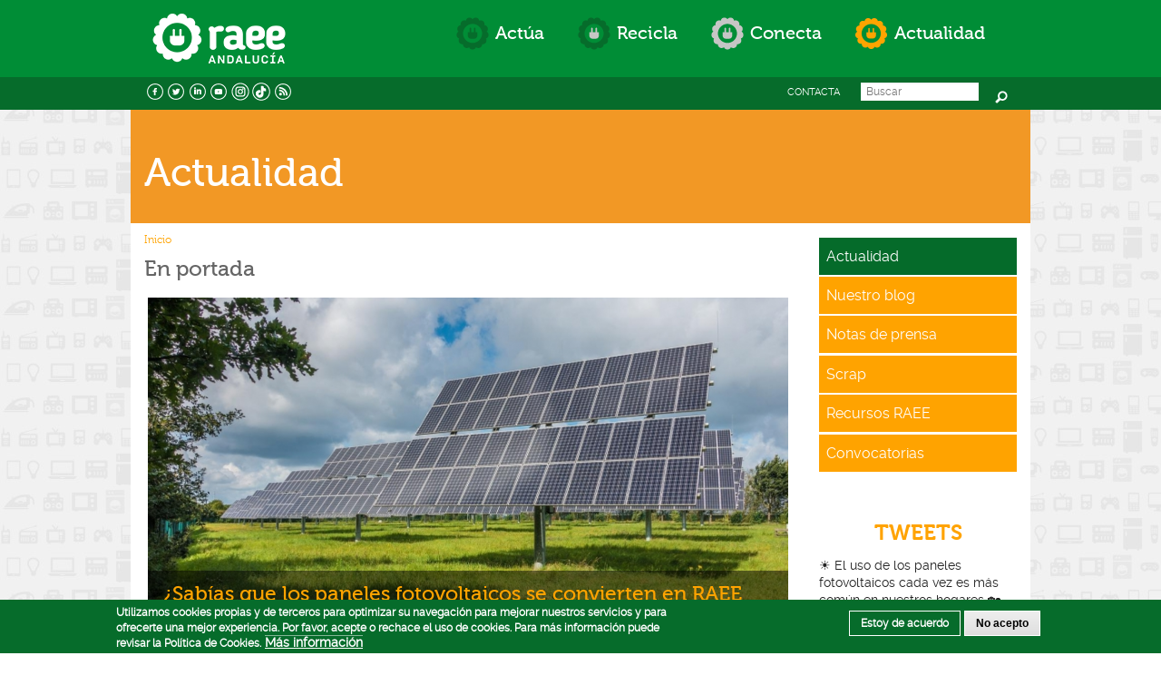

--- FILE ---
content_type: text/html; charset=utf-8
request_url: https://www.raeeandalucia.es/actualidad/ecolec.es?page=9
body_size: 11587
content:
<!DOCTYPE html>
<!-- Sorry no IE7 support! -->
<!-- @see http://foundation.zurb.com/docs/index.html#basicHTMLMarkup -->

<!--[if IE 8]><html class="no-js lt-ie9" lang="es" dir="ltr"> <![endif]-->
<!--[if gt IE 8]><!--> <html class="no-js" lang="es" dir="ltr"> <!--<![endif]-->
<head>
  <meta charset="utf-8" />
<script src="https://www.google.com/recaptcha/api.js?hl=es" async="async" defer="defer"></script>
<link rel="shortcut icon" href="https://www.raeeandalucia.es/sites/all/themes/raee/favicon.ico" />
<meta name="viewport" content="width=device-width, maximum-scale = 1.0" />
<meta http-equiv="ImageToolbar" content="false" />
<meta name="description" content="Comprometidos con el medio ambiente, RAEE Andalucía tiene por objeto impulsar el reciclaje de los residuos de aparatos eléctricos y electrónicos (RAEE) en nuestra región. Contamos con el apoyo de los principales sistemas colectivos de responsabilidad ampliada del productor (SCRAP) de RAEE (Ecotic, Ecolec, Ambilamp, ERP, ECO-RAEE&#039;s y Recyclia, plataforma integrada por Ecolum, Ecoasimelec y Ecofimática), la Consejería de Medio Ambiente y Ordenación del Territorio de la Junta de Andalucía y de la Federación Andaluza de Municipios y Provincias (FAMP)." />
<meta name="abstract" content="Comprometidos con el medio ambiente, RAEE Andalucía tiene por objeto impulsar el reciclaje de los residuos de aparatos eléctricos y electrónicos (RAEE) en nuestra región." />
<meta name="keywords" content="raee, raee andalucia, reciclaje, aparatos eléctricos o electrónicos, aae, residuos de aparatos eléctricos o electrónicos, sistemas colectivos de responsabilidad ampliada del productor, scrap, ecotic, ecolec, ambilamp, erp, eco raees, recyclia, ecolum, ecoasimelec, ecofimática, consejeria de medio ambiente y ordenacion del territorio de la Junta de Andalucía, Junta de Andalucía, federación andaluza de municipios y provincias, famp, sostenibilidad, economía circular, grandes aparatos electrodomésticos, gae, pequeñas aplicaciones de electrodomésticos, pae," />
<meta name="generator" content="Drupal 7 (http://drupal.org)" />
<link rel="canonical" href="https://www.raeeandalucia.es/actualidad/ecolec.es" />
<link rel="shortlink" href="https://www.raeeandalucia.es/actualidad/ecolec.es" />
<meta property="og:site_name" content="Raee Andalucía" />
<meta property="og:type" content="article" />
<meta property="og:url" content="https://www.raeeandalucia.es/actualidad/ecolec.es" />
<meta property="og:title" content="Actualidad" />
  <title>Actualidad | Reciclaje de residuos de aparatos eléctricos y electrónicos en Andalucía</title>
  <link rel="stylesheet" href="https://www.raeeandalucia.es/sites/default/files/css/css_kShW4RPmRstZ3SpIC-ZvVGNFVAi0WEMuCnI0ZkYIaFw.css" />
<link rel="stylesheet" href="https://www.raeeandalucia.es/sites/default/files/css/css_yBY5zYp_FKDyKHsQVS-62kJJLNUvbQVCTUzsqF977sw.css" />
<link rel="stylesheet" href="https://www.raeeandalucia.es/sites/default/files/css/css_kf1wgLOdnmgVEa98oQuydyFuJtrT3_Tm38pmW8j-fHg.css" />
<style>#sliding-popup.sliding-popup-bottom,#sliding-popup.sliding-popup-bottom .eu-cookie-withdraw-banner,.eu-cookie-withdraw-tab{background:#066c2b;}#sliding-popup.sliding-popup-bottom.eu-cookie-withdraw-wrapper{background:transparent}#sliding-popup .popup-content #popup-text h1,#sliding-popup .popup-content #popup-text h2,#sliding-popup .popup-content #popup-text h3,#sliding-popup .popup-content #popup-text p,.eu-cookie-compliance-secondary-button,.eu-cookie-withdraw-tab{color:#ffffff !important;}.eu-cookie-withdraw-tab{border-color:#ffffff;}.eu-cookie-compliance-more-button{color:#ffffff !important;}
</style>
<link rel="stylesheet" href="https://www.raeeandalucia.es/sites/default/files/css/css_JM6iFhbM7KT4N_77wBxtarRhH-mmAIiWMJd91xjaAvA.css" />
  <script src="//ajax.googleapis.com/ajax/libs/jquery/1.10.2/jquery.min.js"></script>
<script>window.jQuery || document.write("<script src='/sites/all/modules/jquery_update/replace/jquery/1.10/jquery.min.js'>\x3C/script>")</script>
<script src="https://www.raeeandalucia.es/sites/default/files/js/js_cafy5jlrqttQDTsHuyxKX13snTRpAUTU0l4dHMQiG9I.js"></script>
<script src="https://www.raeeandalucia.es/sites/default/files/js/js_m4TL4VAEcIHTY2wU-4yHq6SHuNcthDNQlvH-IFt15xo.js"></script>
<script src="https://www.raeeandalucia.es/sites/default/files/js/js_zn-kK-ta7M9Dn6M8W7T-0mnXmIR4iKtou6CGRyC8k2c.js"></script>
<script src="https://www.raeeandalucia.es/sites/default/files/js/js_-KGuSaROX2TiwxNxrkH8TVCyKXLI_CpxL4rR9dRp5HA.js"></script>
<script>function delete_cookie(name) {
    document.cookie = name +'=; Domain=.raeeandalucia.es; Path=/; Expires=Thu, 01 Jan 1970 00:00:01 GMT;';
 }; if (document.cookie.indexOf('cookie-agreed=2') > -1) {(function(i,s,o,g,r,a,m){i["GoogleAnalyticsObject"]=r;i[r]=i[r]||function(){(i[r].q=i[r].q||[]).push(arguments)},i[r].l=1*new Date();a=s.createElement(o),m=s.getElementsByTagName(o)[0];a.async=1;a.src=g;m.parentNode.insertBefore(a,m)})(window,document,"script","https://www.google-analytics.com/analytics.js","ga");ga("create", "UA-78302921-1", {"cookieDomain":"auto","allowLinker":true});ga("require", "linker");ga("linker:autoLink", ["www.raeeandalucia.es","www.raeeandalucia.com"]);ga("set", "anonymizeIp", true);ga("send", "pageview");} else {delete_cookie('_ga'); delete_cookie('_gat'); delete_cookie('_gid'); }</script>
<script src="https://www.raeeandalucia.es/sites/default/files/js/js_B9bm4-OvBjUU2EMd6bTbL31le7T0YV8c0MvqmVpIc2o.js"></script>
<script src="https://www.raeeandalucia.es/sites/default/files/js/js_LyAUfKIpoo25jbyiuuudHaL0Cb4Cr9qZaXjac0vQaXE.js"></script>
<script>jQuery.extend(Drupal.settings, {"basePath":"\/","pathPrefix":"","ajaxPageState":{"theme":"raee","theme_token":"GT45ncrY0WDEyjUs-jvV5QuK-arC1oeRd8fylzSUxPs","js":{"sites\/all\/modules\/flexslider\/assets\/js\/flexslider.load.js":1,"0":1,"1":1,"sites\/all\/modules\/eu_cookie_compliance\/js\/eu_cookie_compliance.js":1,"\/\/ajax.googleapis.com\/ajax\/libs\/jquery\/1.10.2\/jquery.min.js":1,"2":1,"misc\/jquery-extend-3.4.0.js":1,"misc\/jquery-html-prefilter-3.5.0-backport.js":1,"misc\/jquery.once.js":1,"misc\/drupal.js":1,"sites\/all\/libraries\/fitvids\/jquery.fitvids.js":1,"sites\/all\/modules\/eu_cookie_compliance\/js\/jquery.cookie-1.4.1.min.js":1,"sites\/all\/modules\/nice_menus\/js\/jquery.bgiframe.js":1,"sites\/all\/modules\/nice_menus\/js\/jquery.hoverIntent.js":1,"sites\/all\/modules\/nice_menus\/js\/superfish.js":1,"sites\/all\/modules\/nice_menus\/js\/nice_menus.js":1,"sites\/all\/modules\/admin_menu\/admin_devel\/admin_devel.js":1,"sites\/all\/modules\/fitvids\/fitvids.js":1,"sites\/all\/modules\/whatsappshare\/js\/whatsapp-button.js":1,"public:\/\/languages\/es_SPtPU7UVIneMnyMt6kE8ri9AhiCq03zYJ4XMorpyyFc.js":1,"sites\/all\/libraries\/colorbox\/jquery.colorbox-min.js":1,"sites\/all\/modules\/colorbox\/js\/colorbox.js":1,"sites\/all\/modules\/colorbox\/styles\/default\/colorbox_style.js":1,"sites\/all\/modules\/whatsappshare\/js\/whatsappshare.js":1,"sites\/all\/modules\/custom_search\/js\/custom_search.js":1,"sites\/all\/modules\/better_exposed_filters\/better_exposed_filters.js":1,"sites\/all\/modules\/ctools\/js\/auto-submit.js":1,"sites\/all\/libraries\/flexslider\/jquery.flexslider-min.js":1,"sites\/all\/modules\/captcha\/captcha.js":1,"sites\/all\/modules\/google_analytics\/googleanalytics.js":1,"3":1,"sites\/all\/themes\/raee\/js\/smooth.js":1,"sites\/all\/themes\/raee\/js\/vendor\/custom.modernizr.js":1,"sites\/all\/themes\/raee\/js\/foundation.min.js":1,"sites\/all\/themes\/raee\/js\/foundation\/foundation.reveal.js":1,"sites\/all\/themes\/raee\/js\/scripts.js":1,"sites\/all\/themes\/raee\/js\/shrink-header.js":1,"sites\/all\/themes\/raee\/js\/responsivepopup.js":1,"sites\/all\/themes\/raee\/js\/responsive-tables.js":1},"css":{"modules\/system\/system.base.css":1,"modules\/system\/system.messages.css":1,"modules\/system\/system.theme.css":1,"modules\/field\/theme\/field.css":1,"sites\/all\/modules\/fitvids\/fitvids.css":1,"modules\/node\/node.css":1,"modules\/search\/search.css":1,"modules\/user\/user.css":1,"sites\/all\/modules\/whatsappshare\/style.css":1,"sites\/all\/modules\/views\/css\/views.css":1,"sites\/all\/modules\/colorbox\/styles\/default\/colorbox_style.css":1,"sites\/all\/modules\/ctools\/css\/ctools.css":1,"sites\/all\/modules\/flexslider\/assets\/css\/flexslider_img.css":1,"sites\/all\/libraries\/flexslider\/flexslider.css":1,"sites\/all\/modules\/custom_search\/custom_search.css":1,"sites\/all\/modules\/eu_cookie_compliance\/css\/eu_cookie_compliance.css":1,"sites\/all\/modules\/nice_menus\/css\/nice_menus.css":1,"sites\/all\/modules\/nice_menus\/css\/nice_menus_default.css":1,"0":1,"sites\/all\/themes\/zurb_foundation\/css\/normalize.css":1,"sites\/all\/themes\/raee\/css\/foundation.min.css":1,"sites\/all\/themes\/raee\/css\/app.css":1,"sites\/all\/themes\/raee\/css\/theme.css":1,"sites\/all\/themes\/raee\/css\/editor.css":1,"sites\/all\/themes\/raee\/css\/responsive-tables.css":1}},"colorbox":{"opacity":"0.85","current":"{current} de {total}","previous":"\u00ab Anterior","next":"Siguiente \u00bb","close":"Cerrar","maxWidth":"98%","maxHeight":"98%","fixed":true,"mobiledetect":true,"mobiledevicewidth":"480px"},"whatsappshare":{"whatsappshare_button_text":"Whatsapp","whatsappshare_button_size":"wa_btn_s","whatsappshare_sharing_text":"Esto te puede interesar:","whatsappshare_sharing_location":".links","base_path":"https:\/\/www.raeeandalucia.es\/actualidad\/ecolec.es"},"custom_search":{"form_target":"_self","solr":0},"better_exposed_filters":{"datepicker":false,"slider":false,"settings":[],"autosubmit":false,"views":{"actualidad":{"displays":{"block_3":{"filters":[]},"page":{"filters":{"field_tipo_articulo_tid_1":{"required":false}}}}},"tweets":{"displays":{"block":{"filters":[]}}}}},"urlIsAjaxTrusted":{"\/actualidad\/ecolec.es":true,"\/actualidad\/ecolec.es?page=9":true},"flexslider":{"optionsets":{"default":{"namespace":"flex-","selector":".slides \u003E li","easing":"swing","direction":"horizontal","reverse":false,"smoothHeight":false,"startAt":0,"animationSpeed":600,"initDelay":0,"useCSS":true,"touch":true,"video":false,"keyboard":true,"multipleKeyboard":false,"mousewheel":0,"controlsContainer":".flex-control-nav-container","sync":"","asNavFor":"","itemWidth":0,"itemMargin":0,"minItems":0,"maxItems":0,"move":0,"animation":"fade","slideshow":true,"slideshowSpeed":"7000","directionNav":false,"controlNav":true,"prevText":"Anterior","nextText":"Siguiente","pausePlay":false,"pauseText":"Pausa","playText":"Play","randomize":false,"thumbCaptions":false,"thumbCaptionsBoth":false,"animationLoop":true,"pauseOnAction":true,"pauseOnHover":false,"manualControls":""}},"instances":{"flexslider-1":"default"}},"fitvids":{"custom_domains":[],"selectors":["body"],"simplifymarkup":true},"eu_cookie_compliance":{"popup_enabled":1,"popup_agreed_enabled":0,"popup_hide_agreed":0,"popup_clicking_confirmation":false,"popup_scrolling_confirmation":false,"popup_html_info":"\u003Cdiv\u003E\n  \u003Cdiv class=\u0022popup-content info\u0022\u003E\n    \u003Cdiv id=\u0022popup-text\u0022\u003E\n      \u003Cp\u003EUtilizamos cookies propias y de terceros para optimizar su navegaci\u00f3n para mejorar nuestros servicios y para ofrecerte una mejor experiencia. Por favor, acepte o rechace el uso de cookies. Para m\u00e1s informaci\u00f3n puede revisar la Pol\u00edtica de Cookies.\u003C\/p\u003E\n              \u003Cbutton type=\u0022button\u0022 class=\u0022find-more-button eu-cookie-compliance-more-button\u0022\u003EM\u00e1s informaci\u00f3n\u003C\/button\u003E\n          \u003C\/div\u003E\n    \u003Cdiv id=\u0022popup-buttons\u0022\u003E\n      \u003Cbutton type=\u0022button\u0022 class=\u0022agree-button eu-cookie-compliance-secondary-button\u0022\u003EEstoy de acuerdo\u003C\/button\u003E\n              \u003Cbutton type=\u0022button\u0022 class=\u0022decline-button eu-cookie-compliance-default-button\u0022 \u003ENo acepto\u003C\/button\u003E\n          \u003C\/div\u003E\n  \u003C\/div\u003E\n\u003C\/div\u003E","use_mobile_message":false,"mobile_popup_html_info":"\u003Cdiv\u003E\n  \u003Cdiv class=\u0022popup-content info\u0022\u003E\n    \u003Cdiv id=\u0022popup-text\u0022\u003E\n                    \u003Cbutton type=\u0022button\u0022 class=\u0022find-more-button eu-cookie-compliance-more-button\u0022\u003EM\u00e1s informaci\u00f3n\u003C\/button\u003E\n          \u003C\/div\u003E\n    \u003Cdiv id=\u0022popup-buttons\u0022\u003E\n      \u003Cbutton type=\u0022button\u0022 class=\u0022agree-button eu-cookie-compliance-secondary-button\u0022\u003EEstoy de acuerdo\u003C\/button\u003E\n              \u003Cbutton type=\u0022button\u0022 class=\u0022decline-button eu-cookie-compliance-default-button\u0022 \u003ENo acepto\u003C\/button\u003E\n          \u003C\/div\u003E\n  \u003C\/div\u003E\n\u003C\/div\u003E\n","mobile_breakpoint":"768","popup_html_agreed":"\u003Cdiv\u003E\n  \u003Cdiv class=\u0022popup-content agreed\u0022\u003E\n    \u003Cdiv id=\u0022popup-text\u0022\u003E\n      \u003Ch2\u003EThank you for accepting cookies\u003C\/h2\u003E\n\u003Cp\u003EYou can now hide this message or find out more about cookies.\u003C\/p\u003E\n    \u003C\/div\u003E\n    \u003Cdiv id=\u0022popup-buttons\u0022\u003E\n      \u003Cbutton type=\u0022button\u0022 class=\u0022hide-popup-button eu-cookie-compliance-hide-button\u0022\u003EOcultar\u003C\/button\u003E\n              \u003Cbutton type=\u0022button\u0022 class=\u0022find-more-button eu-cookie-compliance-more-button-thank-you\u0022 \u003EM\u00e1s informaci\u00f3n\u003C\/button\u003E\n          \u003C\/div\u003E\n  \u003C\/div\u003E\n\u003C\/div\u003E","popup_use_bare_css":false,"popup_height":"auto","popup_width":"100%","popup_delay":1000,"popup_link":"\/politica-cookies","popup_link_new_window":0,"popup_position":null,"popup_language":"es","store_consent":false,"better_support_for_screen_readers":0,"reload_page":1,"domain":"","popup_eu_only_js":0,"cookie_lifetime":"100","cookie_session":false,"disagree_do_not_show_popup":0,"method":"opt_in","whitelisted_cookies":"","withdraw_markup":"\u003Cbutton type=\u0022button\u0022 class=\u0022eu-cookie-withdraw-tab\u0022\u003EPrivacy settings\u003C\/button\u003E\n\u003Cdiv class=\u0022eu-cookie-withdraw-banner\u0022\u003E\n  \u003Cdiv class=\u0022popup-content info\u0022\u003E\n    \u003Cdiv id=\u0022popup-text\u0022\u003E\n      \u003Ch2\u003EWe use cookies on this site to enhance your user experience\u003C\/h2\u003E\n\u003Cp\u003EYou have given your consent for us to set cookies.\u003C\/p\u003E\n    \u003C\/div\u003E\n    \u003Cdiv id=\u0022popup-buttons\u0022\u003E\n      \u003Cbutton type=\u0022button\u0022 class=\u0022eu-cookie-withdraw-button\u0022\u003EWithdraw consent\u003C\/button\u003E\n    \u003C\/div\u003E\n  \u003C\/div\u003E\n\u003C\/div\u003E\n","withdraw_enabled":false},"googleanalytics":{"trackOutbound":1,"trackMailto":1,"trackDownload":1,"trackDownloadExtensions":"7z|aac|arc|arj|asf|asx|avi|bin|csv|doc(x|m)?|dot(x|m)?|exe|flv|gif|gz|gzip|hqx|jar|jpe?g|js|mp(2|3|4|e?g)|mov(ie)?|msi|msp|pdf|phps|png|ppt(x|m)?|pot(x|m)?|pps(x|m)?|ppam|sld(x|m)?|thmx|qtm?|ra(m|r)?|sea|sit|tar|tgz|torrent|txt|wav|wma|wmv|wpd|xls(x|m|b)?|xlt(x|m)|xlam|xml|z|zip","trackColorbox":1,"trackDomainMode":2,"trackCrossDomains":["www.raeeandalucia.es","www.raeeandalucia.com"]},"nice_menus_options":{"delay":"800","speed":"normal"}});</script>
  <!--[if lt IE 9]>
		<script src="http://html5shiv.googlecode.com/svn/trunk/html5.js"></script>
	<![endif]-->
	<link href="//cdn-images.mailchimp.com/embedcode/classic-10_7.css" rel="stylesheet" type="text/css">
</head>
<body class="html not-front not-logged-in one-sidebar sidebar-second page-actualidad page-actualidad-ecoleces i18n-es lang-es section-actualidad views-page" >
  <div class="skip-link">
    <a href="#main-content" class="element-invisible element-focusable">Pasar al contenido principal</a>
  </div>
    <!--.page -->
<div role="document" class="page">

  <!--.l-header region -->
  <header role="banner" class="l-header">

          <!--.top-bar -->
            <div class="contain-to-grid sticky show-for-small">
              <nav class="top-bar" data-options="back_text:'Atrás'">
          <ul class="title-area">
          	<li class="logo"><a href="/" rel="home" title=" Inicio"><img class="logo" typeof="foaf:Image" src="https://www.raeeandalucia.es/sites/all/themes/raee/logo.png" alt=" logo" title=" Inicio" /></a></li>
            <li class="name"><h1></h1></li>
            <li class="toggle-topbar menu-icon"><a href="#"><span>Menú</span></a></li>
          </ul>
          <section class="top-bar-section">
                          <ul id="main-menu" class="main-nav left"><li class="first expanded has-dropdown" title=""><a href="/#home_actua" title="">Actúa</a><ul class="dropdown"><li class="first expanded show-for-small"><a href="/#home_actua" title="">Actúa</a><li class="first leaf"><a href="/actua/que-es-un-raee">Qué es un RAEE</a></li><li class="leaf"><a href="/actua/puntos-recogida">Puntos de recogida</a></li><li class="leaf"><a href="/quienes-somos">Quiénes somos</a></li><li class="leaf"><a href="/que-es-un-scrap">Qué es un SCRAP</a></li><li class="last leaf"><a href="/actua/nuestras-campanas">Nuestras campañas</a></li></ul></li><li class="expanded has-dropdown" title=""><a href="/#home_recicla" title="">Recicla</a><ul class="dropdown"><li class="expanded show-for-small"><a href="/#home_recicla" title="">Recicla</a><li class="first leaf"><a href="/recicla/empresas-que-reciclan">Empresas que reciclan</a></li><li class="leaf" title="El Convenio Marco para el correcto proceso de recuperación de los residuos de aparatos eléctricos y electrónicos (RAEE), firmado el 12 de enero de 2015 entre la Consejería de Medio Ambiente y Ordenación del Territorio de la Junta de Andalucía, la Federación Andaluza de Municipios y Provincias (FAMP) y los diferentes Sistemas Colectivos de Responsabilidad Ampliada del Productor (SCRAP) que son AMBILAMP, ECOASIMELEC, ECOFIMATICA, ECOLEC, ECOLUM, ECOTIC, ERP yECO-RAEE’s y que cuenta en la actualidad con un total de 233 municipios adheridos."><a href="/recicla/municipios-que-reciclan" title="El Convenio Marco para el correcto proceso de recuperación de los residuos de aparatos eléctricos y electrónicos (RAEE), firmado el 12 de enero de 2015 entre la Consejería de Medio Ambiente y Ordenación del Territorio de la Junta de Andalucía, la Federación Andaluza de Municipios y Provincias (FAMP) y los diferentes Sistemas Colectivos de Responsabilidad Ampliada del Productor (SCRAP) que son AMBILAMP, ECOASIMELEC, ECOFIMATICA, ECOLEC, ECOLUM, ECOTIC, ERP yECO-RAEE’s y que cuenta en la actualidad con un total de 233 municipios adheridos.">Municipios adheridos al convenio RAEE</a></li><li class="leaf"><a href="/recicla/buscador-puntos-limpios">Buscador de Puntos Limpios</a></li><li class="last leaf"><a href="/recicla/como-se-recicla">¿Cómo se recicla?</a></li></ul></li><li class="expanded has-dropdown" title=""><a href="/#home_conecta" title="">Conecta</a><ul class="dropdown"><li class="expanded show-for-small"><a href="/#home_conecta" title="">Conecta</a><li class="first leaf"><a href="/conecta/beneficios-economicos">Beneficios económicos</a></li><li class="leaf"><a href="/conecta/beneficios-para-vida">Beneficios para la vida</a></li><li class="last leaf"><a href="/conecta/toma-conciencia">Toma conciencia</a></li></ul></li><li class="last expanded has-dropdown active-trail active" title=""><a href="/actualidad" title="" class="active active-trail">Actualidad</a><ul class="dropdown"><li class="last expanded show-for-small"><a href="/actualidad" title="" class="active active-trail">Actualidad</a><li class="first leaf" title=""><a href="/actualidad/blog" title="">Nuestro blog</a></li><li class="leaf" title=""><a href="/actualidad/notas" title="">Notas de prensa</a></li><li class="leaf" title=""><a href="/actualidad/scrap" title="">Scrap</a></li><li class="leaf" title=""><a href="/actualidad/recursos" title="">Recursos RAEE</a></li><li class="last leaf" title=""><a href="/actualidad/convocatorias" title="">Convocatorias</a></li></ul></li></ul>                                  </section>
        </nav>
            </div>
            <!--/.top-bar -->
    
    <!-- Title, slogan and menu -->
        <section class="full-header-wrapper  hide-for-small">
      <div class="full-header row">
      <div class="logo">
      	<a href="/" rel="home" title=" Inicio"><img class="logo" typeof="foaf:Image" src="https://www.raeeandalucia.es/sites/all/themes/raee/logo.png" alt=" logo" title=" Inicio" /></a>      </div>

      
            
	<!-- Nice menu -->
	      <nav id="main-menu" class="navigation" role="navigation">
		<ul class="nice-menu nice-menu-down nice-menu-main-menu" id="nice-menu-main"><li class="menu-1204 menuparent  menu-path-front first odd "><a href="/#home_actua" title="">Actúa</a><ul><li class="menu-437 menu-path-node-2 first odd "><a href="/actua/que-es-un-raee">Qué es un RAEE</a></li>
<li class="menu-1203 menu-path-node-43  even "><a href="/actua/puntos-recogida">Puntos de recogida</a></li>
<li class="menu-436 menu-path-node-1  odd "><a href="/quienes-somos">Quiénes somos</a></li>
<li class="menu-628 menu-path-node-9  even "><a href="/que-es-un-scrap">Qué es un SCRAP</a></li>
<li class="menu-1253 menu-path-node-44  odd last"><a href="/actua/nuestras-campanas">Nuestras campañas</a></li>
</ul></li>
<li class="menu-1207 menuparent  menu-path-front  even "><a href="/#home_recicla" title="">Recicla</a><ul><li class="menu-1213 menu-path-node-45 first odd "><a href="/recicla/empresas-que-reciclan">Empresas que reciclan</a></li>
<li class="menu-1215 menu-path-node-47  even "><a href="/recicla/municipios-que-reciclan" title="El Convenio Marco para el correcto proceso de recuperación de los residuos de aparatos eléctricos y electrónicos (RAEE), firmado el 12 de enero de 2015 entre la Consejería de Medio Ambiente y Ordenación del Territorio de la Junta de Andalucía, la Federación Andaluza de Municipios y Provincias (FAMP) y los diferentes Sistemas Colectivos de Responsabilidad Ampliada del Productor (SCRAP) que son AMBILAMP, ECOASIMELEC, ECOFIMATICA, ECOLEC, ECOLUM, ECOTIC, ERP yECO-RAEE’s y que cuenta en la actualidad con un total de 233 municipios adheridos.">Municipios adheridos al convenio RAEE</a></li>
<li class="menu-1554 menu-path-node-137  odd "><a href="/recicla/buscador-puntos-limpios">Buscador de Puntos Limpios</a></li>
<li class="menu-1214 menu-path-node-46  even last"><a href="/recicla/como-se-recicla">¿Cómo se recicla?</a></li>
</ul></li>
<li class="menu-1208 menuparent  menu-path-front  odd "><a href="/#home_conecta" title="">Conecta</a><ul><li class="menu-1217 menu-path-node-49 first odd "><a href="/conecta/beneficios-economicos">Beneficios económicos</a></li>
<li class="menu-1216 menu-path-node-48  even "><a href="/conecta/beneficios-para-vida">Beneficios para la vida</a></li>
<li class="menu-1218 menu-path-node-50  odd last"><a href="/conecta/toma-conciencia">Toma conciencia</a></li>
</ul></li>
<li class="menu-673 menuparent  menu-path-actualidad active-trail  even last"><a href="/actualidad" title="">Actualidad</a><ul><li class="menu-1541 menu-path-actualidad-blog first odd "><a href="/actualidad/blog" title="">Nuestro blog</a></li>
<li class="menu-1256 menu-path-actualidad-notas  even "><a href="/actualidad/notas" title="">Notas de prensa</a></li>
<li class="menu-1542 menu-path-actualidad-scrap  odd "><a href="/actualidad/scrap" title="">Scrap</a></li>
<li class="menu-1257 menu-path-actualidad-recursos  even "><a href="/actualidad/recursos" title="">Recursos RAEE</a></li>
<li class="menu-1543 menu-path-actualidad-convocatorias  odd last"><a href="/actualidad/convocatorias" title="">Convocatorias</a></li>
</ul></li>
</ul>
      </nav>
            

              <nav id="main-menu" class="navigation" role="navigation">
                  </nav> <!-- /#main-menu -->
      
            </div>

	  <div class="nav-secundaria-wrapper">
		<div class="nav-secundaria row">
      		    <section class="block block-block redes-home block-block-1">

      
      <p><a href="https://www.facebook.com/raeeandalucia" target="_blank" title="Facebook"><img src="/sites/all/themes/raee/images/facebook.png" alt="Facebook" title="Facebook" /></a><a href="https://twitter.com/raeeandalucia" target="_blank" title="Twitter"><img src="/sites/all/themes/raee/images/twitter.png" alt="Twitter" title="Twitter" /></a><a href="https://www.linkedin.com/company/10647138" target="_blank" title="Linkedin"><img src="/sites/all/themes/raee/images/linkedin.png" alt="Linkedin" title="Linkedin" /></a><a href="https://www.youtube.com/channel/UCRmA6NKl74nYvKOJ_my02DA" target="_blank" title="Youtube"><img src="/sites/all/themes/raee/images/youtube.png" alt="Youtube" title="Youtube" /></a><a href="https://www.instagram.com/raeeandalucia" target="_blank" title="Instagram"><img src="/sites/all/themes/raee/images/instagram.png" alt="Instagram" title="Instagram" /></a><a href="https://www.tiktok.com/@raeeandalucia" target="_blank" title="TikTok"><img src="/sites/all/themes/raee/images/social/ico-tiktok.png" alt="TikTok" title="TikTok" /></a><a href="rss-feed.xml" target="_blank" title="RSS"><img src="/sites/all/themes/raee/images/rss.png" alt="RSS" title="RSS" /></a></p>
  
</section>  <section class="block block-search block-search-form">

      
      <form class="search-form" role="search" action="/actualidad/ecolec.es?page=9" method="post" id="search-block-form" accept-charset="UTF-8"><div><div class="container-inline">
      <h2 class="element-invisible">Formulario de búsqueda</h2>
    <div class="form-item form-type-textfield form-item-search-block-form">
  <label class="element-invisible" for="edit-search-block-form--2">Search this site </label>
 <input title="Buscar" class="custom-search-box small-8 columns form-text" placeholder="Buscar" type="text" id="edit-search-block-form--2" name="search_block_form" value="" size="15" maxlength="128" />
</div>
<input alt="" class="custom-search-button secondary button radius postfix small-4 columns form-submit" type="image" id="edit-submit" name="op" src="https://www.raeeandalucia.es/sites/all/themes/raee/images/buscar.png" /><input type="hidden" name="form_build_id" value="form-B1zY-TV9vGbofh8w51-85voRwb2LxNEeNRvZzmnD7mU" />
<input type="hidden" name="form_id" value="search_block_form" />
</div>
</div></form>  
</section>  <section class="block block-menu block-menu-menu-secundario">

      
      <ul class="menu"><li class="first last leaf"><a href="/contact" title="">Contacta</a></li>
</ul>  
</section>		</div>
      </div>
              
    </section>
        <!-- End title, slogan and menu -->
   	
    
  </header>
  <!--/.l-header -->
  
    	<section class="title-area row">
        <div class="large-12 columns">
          <span class="seccion"></span>
          <h1 id="page-title" class="title">Actualidad</h1>
  		        </div>
    </section>
  
  
  
  
  <main role="main" class="row l-main">
    <div class="large-9 main columns">
      
      <a id="main-content"></a>

      <h2 class="element-invisible">Usted está aquí</h2><div class="breadcrumb"><span class="inline odd first last"><a href="/">Inicio</a></span></div>
                      <!--<h1 id="page-title" class="title"></h1> -->
              
                            
      
        
      
      <div class="view view-actualidad view-id-actualidad view-display-id-page view-reticula view-dom-id-f1564642cb2cc3508a1026139fb4f154">
            <div class="view-header">
      <div class="view view-actualidad view-id-actualidad view-display-id-block_3 view-enportada view-dom-id-b0685937b4ff737f6663d22f26701038">
            <div class="view-header">
      <h3>En portada</h3>
    </div>
  
  
  
      <div class="view-content">
      <div  id="flexslider-1" class="flexslider optionset-default">
  <ul class="slides"><li>  
  <div class="views-field views-field-field-image">        <div class="field-content"><a href="/actualidad/sabias-que-paneles-fotovoltaicos-se-convierten-en-raee-cuando-su-vida-util-acaba"><img typeof="foaf:Image" src="https://www.raeeandalucia.es/sites/default/files/styles/flexslider770x425/public/images/panelesfotovoltaicos.jpg?itok=0GWATJin" width="770" height="425" /></a></div>  </div>  
  <div class="views-field views-field-title">        <span class="field-content"><a href="/actualidad/sabias-que-paneles-fotovoltaicos-se-convierten-en-raee-cuando-su-vida-util-acaba"><div id="transparency"></div>
<div id="mycontent">
<h2>¿Sabías que los paneles fotovoltaicos se convierten en RAEE cuando su vida útil acaba?</h2>
</div></a></span>  </div></li>
<li>  
  <div class="views-field views-field-field-image">        <div class="field-content"><a href="/actualidad/raee-andalucia-recuerda-que-gestion-aparatos-aire-acondicionado-contribuye-reducir"><img typeof="foaf:Image" src="https://www.raeeandalucia.es/sites/default/files/styles/flexslider770x425/public/images/sanan-israyilli-ct3nwwi9pus-unsplash_1_1_1.jpg?itok=8HKeYaDu" width="770" height="425" /></a></div>  </div>  
  <div class="views-field views-field-title">        <span class="field-content"><a href="/actualidad/raee-andalucia-recuerda-que-gestion-aparatos-aire-acondicionado-contribuye-reducir"><div id="transparency"></div>
<div id="mycontent">
<h2>RAEE Andalucía recuerda que la gestión de los aparatos de aire acondicionado contribuye a reducir las emisiones de gases </h2>
</div></a></span>  </div></li>
<li>  
  <div class="views-field views-field-field-image">        <div class="field-content"><a href="/actualidad/alternativas-sostenibles-climatizacion-para-un-hogar"><img typeof="foaf:Image" src="https://www.raeeandalucia.es/sites/default/files/styles/flexslider770x425/public/images/maxwell-ingham-sb4rqzqgnn4-unsplash_1_1.jpg?itok=3BlgxbIh" width="770" height="425" /></a></div>  </div>  
  <div class="views-field views-field-title">        <span class="field-content"><a href="/actualidad/alternativas-sostenibles-climatizacion-para-un-hogar"><div id="transparency"></div>
<div id="mycontent">
<h2> Alternativas sostenibles de climatización para un hogar</h2>
</div></a></span>  </div></li>
</ul></div>
    </div>
  
  
  
  
  
  
</div>    </div>
  
  
  
      <div class="view-content">
        <div class="views-row views-row-1 large-4 columns">
      
  <div class="views-field views-field-field-image">        <div class="field-content"><a href="/actualidad/sabias-que-routers-servidores-se-convierten-en-raee-cuando-dejan-funcionar"><img typeof="foaf:Image" src="https://www.raeeandalucia.es/sites/default/files/styles/thumb200x145/public/images/hombre-conectando-cable-ethernet-enrutador-inalambrico_1_2.jpg?itok=-C7ognDo" width="200" height="145" /></a></div>  </div>  
  <div class="views-field views-field-title">        <span class="field-content"><a href="/actualidad/sabias-que-routers-servidores-se-convierten-en-raee-cuando-dejan-funcionar">¿Sabías que los routers y los servidores se convierten en RAEE cuando dejan de funcionar?</a></span>  </div>  
  <div class="views-field views-field-created">        <span class="field-content">30/07/2023</span>  </div>  
  <div class="views-field views-field-view-node">        <span class="field-content"><a href="/actualidad/sabias-que-routers-servidores-se-convierten-en-raee-cuando-dejan-funcionar"><img src="/sites/all/themes/raee/images/vermas.png" alt="Ver más" /></a></span>  </div>  </div>
  <div class="views-row views-row-2 large-4 columns">
      
  <div class="views-field views-field-field-image">        <div class="field-content"><a href="/actualidad/fael-con-apoyo-raee-andalucia-convoca-v-edicion-premios-raeeimplicate"><img typeof="foaf:Image" src="https://www.raeeandalucia.es/sites/default/files/styles/thumb200x145/public/images/v_edicion_premios_raeeimplicate_.jpeg?itok=DFRk09vQ" width="200" height="145" /></a></div>  </div>  
  <div class="views-field views-field-title">        <span class="field-content"><a href="/actualidad/fael-con-apoyo-raee-andalucia-convoca-v-edicion-premios-raeeimplicate">FAEL, con el apoyo de RAEE Andalucía, convoca la V Edición de los Premios RAEEImplícate</a></span>  </div>  
  <div class="views-field views-field-created">        <span class="field-content">24/07/2023</span>  </div>  
  <div class="views-field views-field-view-node">        <span class="field-content"><a href="/actualidad/fael-con-apoyo-raee-andalucia-convoca-v-edicion-premios-raeeimplicate"><img src="/sites/all/themes/raee/images/vermas.png" alt="Ver más" /></a></span>  </div>  </div>
  <div class="views-row views-row-3 large-4 columns">
      
  <div class="views-field views-field-field-image">        <div class="field-content"><a href="/actualidad/adentrandonos-en-proceso-reciclaje-residuos-aparatos-electricos-electronicos-raee"><img typeof="foaf:Image" src="https://www.raeeandalucia.es/sites/default/files/styles/thumb200x145/public/images/trabajador-que-sostiene-tableta-mira-pila-acero-reciclar-planta-reciclaje-reciclar-desechos_1_1.jpg?itok=lEP-eCVA" width="200" height="145" /></a></div>  </div>  
  <div class="views-field views-field-title">        <span class="field-content"><a href="/actualidad/adentrandonos-en-proceso-reciclaje-residuos-aparatos-electricos-electronicos-raee">Adentrándonos en el proceso de reciclaje de los residuos de aparatos eléctricos y electrónicos (RAEE)</a></span>  </div>  
  <div class="views-field views-field-created">        <span class="field-content">23/07/2023</span>  </div>  
  <div class="views-field views-field-view-node">        <span class="field-content"><a href="/actualidad/adentrandonos-en-proceso-reciclaje-residuos-aparatos-electricos-electronicos-raee"><img src="/sites/all/themes/raee/images/vermas.png" alt="Ver más" /></a></span>  </div>  </div>
  <div class="views-row views-row-4 large-4 columns">
      
  <div class="views-field views-field-field-image">        <div class="field-content"><a href="/actualidad/impacto-incorrecto-reciclaje-un-frigorifico-en-medio-ambiente"><img typeof="foaf:Image" src="https://www.raeeandalucia.es/sites/default/files/styles/thumb200x145/public/images/interior-renderizado-3d-maqueta-pizarra_1_1_1.jpg?itok=3XYENyEw" width="200" height="145" /></a></div>  </div>  
  <div class="views-field views-field-title">        <span class="field-content"><a href="/actualidad/impacto-incorrecto-reciclaje-un-frigorifico-en-medio-ambiente">El impacto del incorrecto reciclaje de un frigorífico en el Medio Ambiente</a></span>  </div>  
  <div class="views-field views-field-created">        <span class="field-content">03/07/2023</span>  </div>  
  <div class="views-field views-field-view-node">        <span class="field-content"><a href="/actualidad/impacto-incorrecto-reciclaje-un-frigorifico-en-medio-ambiente"><img src="/sites/all/themes/raee/images/vermas.png" alt="Ver más" /></a></span>  </div>  </div>
  <div class="views-row views-row-5 large-4 columns">
      
  <div class="views-field views-field-field-image">        <div class="field-content"><a href="/actualidad/recopilacion-juegos-raee-andalucia-ii"><img typeof="foaf:Image" src="https://www.raeeandalucia.es/sites/default/files/styles/thumb200x145/public/images/recopilacion_de_juegos_de_raee_andalucia-miniatura.jpg?itok=1d_AhExH" width="200" height="145" /></a></div>  </div>  
  <div class="views-field views-field-title">        <span class="field-content"><a href="/actualidad/recopilacion-juegos-raee-andalucia-ii">Recopilación de juegos de RAEE Andalucía (II)</a></span>  </div>  
  <div class="views-field views-field-created">        <span class="field-content">30/06/2023</span>  </div>  
  <div class="views-field views-field-view-node">        <span class="field-content"><a href="/actualidad/recopilacion-juegos-raee-andalucia-ii"><img src="/sites/all/themes/raee/images/vermas.png" alt="Ver más" /></a></span>  </div>  </div>
  <div class="views-row views-row-6 large-4 columns">
      
  <div class="views-field views-field-field-image">        <div class="field-content"><a href="/actualidad/comision-europea-abre-un-plazo-consultas-para-una-nueva-normativa-raee"><img typeof="foaf:Image" src="https://www.raeeandalucia.es/sites/default/files/styles/thumb200x145/public/images/concepto-papelera-electronica-basura-electrica-lista-reciclar-dispositivos-antiguos-gestion-eliminacion-residuos-electronicos-reutilizacion-reciclaje-recuperacion_1_1.jpg?itok=IIqwCeUI" width="200" height="145" /></a></div>  </div>  
  <div class="views-field views-field-title">        <span class="field-content"><a href="/actualidad/comision-europea-abre-un-plazo-consultas-para-una-nueva-normativa-raee">La Comisión Europea abre un plazo de consultas para una nueva normativa de RAEE</a></span>  </div>  
  <div class="views-field views-field-created">        <span class="field-content">26/06/2023</span>  </div>  
  <div class="views-field views-field-view-node">        <span class="field-content"><a href="/actualidad/comision-europea-abre-un-plazo-consultas-para-una-nueva-normativa-raee"><img src="/sites/all/themes/raee/images/vermas.png" alt="Ver más" /></a></span>  </div>  </div>
  <div class="views-row views-row-7 large-4 columns">
      
  <div class="views-field views-field-field-image">        <div class="field-content"><a href="/actualidad/innovaciones-en-reciclaje-residuos-aparatos-electricos-electronicos-raee"><img typeof="foaf:Image" src="https://www.raeeandalucia.es/sites/default/files/styles/thumb200x145/public/images/viejos-dispositivos-electronicos-sobre-fondo-oscuro-concepto-reciclaje-eliminacion-desechos-electronicos_1_1.jpg?itok=zZ3zPD_A" width="200" height="145" /></a></div>  </div>  
  <div class="views-field views-field-title">        <span class="field-content"><a href="/actualidad/innovaciones-en-reciclaje-residuos-aparatos-electricos-electronicos-raee">Innovaciones en el reciclaje de residuos de aparatos eléctricos y electrónicos (RAEE)</a></span>  </div>  
  <div class="views-field views-field-created">        <span class="field-content">10/06/2023</span>  </div>  
  <div class="views-field views-field-view-node">        <span class="field-content"><a href="/actualidad/innovaciones-en-reciclaje-residuos-aparatos-electricos-electronicos-raee"><img src="/sites/all/themes/raee/images/vermas.png" alt="Ver más" /></a></span>  </div>  </div>
  <div class="views-row views-row-8 large-4 columns">
      
  <div class="views-field views-field-field-image">        <div class="field-content"><a href="/actualidad/aparatos-que-son-residuos-aparatos-electricos-electronicos-raee-no-sabias"><img typeof="foaf:Image" src="https://www.raeeandalucia.es/sites/default/files/styles/thumb200x145/public/images/pequeno-receptor-radio-transmision-retro_1_1.jpg?itok=3S5TyzpG" width="200" height="145" /></a></div>  </div>  
  <div class="views-field views-field-title">        <span class="field-content"><a href="/actualidad/aparatos-que-son-residuos-aparatos-electricos-electronicos-raee-no-sabias">Aparatos que son residuos de aparatos eléctricos y electrónicos (RAEE) y no lo sabías</a></span>  </div>  
  <div class="views-field views-field-created">        <span class="field-content">06/06/2023</span>  </div>  
  <div class="views-field views-field-view-node">        <span class="field-content"><a href="/actualidad/aparatos-que-son-residuos-aparatos-electricos-electronicos-raee-no-sabias"><img src="/sites/all/themes/raee/images/vermas.png" alt="Ver más" /></a></span>  </div>  </div>
  <div class="views-row views-row-9 large-4 columns">
      
  <div class="views-field views-field-field-image">        <div class="field-content"><a href="/actualidad/5-consejos-para-evitar-consumo-fantasma-electrodomesticos-en-nuestro-hogar"><img typeof="foaf:Image" src="https://www.raeeandalucia.es/sites/default/files/styles/thumb200x145/public/images/detalles-cocina-lujo-moderno-grande-marron-oscuro-gris-negro_2_1.jpg?itok=KChQXLtB" width="200" height="145" /></a></div>  </div>  
  <div class="views-field views-field-title">        <span class="field-content"><a href="/actualidad/5-consejos-para-evitar-consumo-fantasma-electrodomesticos-en-nuestro-hogar">5 consejos para evitar el consumo fantasma de los electrodomésticos en nuestro hogar </a></span>  </div>  
  <div class="views-field views-field-created">        <span class="field-content">28/05/2023</span>  </div>  
  <div class="views-field views-field-view-node">        <span class="field-content"><a href="/actualidad/5-consejos-para-evitar-consumo-fantasma-electrodomesticos-en-nuestro-hogar"><img src="/sites/all/themes/raee/images/vermas.png" alt="Ver más" /></a></span>  </div>  </div>
  <div class="views-row views-row-10 large-4 columns">
      
  <div class="views-field views-field-field-image">        <div class="field-content"><a href="/actualidad/dia-mundial-reciclaje-espanoles-cada-vez-mas-concienciados-con-medio-ambiente"><img typeof="foaf:Image" src="https://www.raeeandalucia.es/sites/default/files/styles/thumb200x145/public/images/personas-sosteniendo-miniatura-tierra_1.jpg?itok=ez3QMb6C" width="200" height="145" /></a></div>  </div>  
  <div class="views-field views-field-title">        <span class="field-content"><a href="/actualidad/dia-mundial-reciclaje-espanoles-cada-vez-mas-concienciados-con-medio-ambiente">Día Mundial del Reciclaje: los españoles cada vez más concienciados con el medio ambiente</a></span>  </div>  
  <div class="views-field views-field-created">        <span class="field-content">16/05/2023</span>  </div>  
  <div class="views-field views-field-view-node">        <span class="field-content"><a href="/actualidad/dia-mundial-reciclaje-espanoles-cada-vez-mas-concienciados-con-medio-ambiente"><img src="/sites/all/themes/raee/images/vermas.png" alt="Ver más" /></a></span>  </div>  </div>
  <div class="views-row views-row-11 large-4 columns">
      
  <div class="views-field views-field-field-image">        <div class="field-content"><a href="/actualidad/conoce-riesgos-vertido-inadecuado-residuos-aparatos-electricos-electronicos-raee"><img typeof="foaf:Image" src="https://www.raeeandalucia.es/sites/default/files/styles/thumb200x145/public/images/computadora-abandonada_1_1.jpg?itok=aSkOpPiu" width="200" height="145" /></a></div>  </div>  
  <div class="views-field views-field-title">        <span class="field-content"><a href="/actualidad/conoce-riesgos-vertido-inadecuado-residuos-aparatos-electricos-electronicos-raee">Conoce los riesgos del vertido inadecuado de residuos de aparatos eléctricos y electrónicos (RAEE)</a></span>  </div>  
  <div class="views-field views-field-created">        <span class="field-content">10/05/2023</span>  </div>  
  <div class="views-field views-field-view-node">        <span class="field-content"><a href="/actualidad/conoce-riesgos-vertido-inadecuado-residuos-aparatos-electricos-electronicos-raee"><img src="/sites/all/themes/raee/images/vermas.png" alt="Ver más" /></a></span>  </div>  </div>
  <div class="views-row views-row-12 large-4 columns">
      
  <div class="views-field views-field-field-image">        <div class="field-content"><a href="/actualidad/raee-andalucia-lleva-su-stand-presencial-en-feria-ciencia-al-metaverso-para-concienciar"><img typeof="foaf:Image" src="https://www.raeeandalucia.es/sites/default/files/styles/thumb200x145/public/images/img_3590.jpg?itok=1LJOypef" width="200" height="145" alt="Imagen de archivo de la última edición de la Feria de la Ciencia. " title="Imagen de archivo de la última edición de la Feria de la Ciencia. " /></a></div>  </div>  
  <div class="views-field views-field-title">        <span class="field-content"><a href="/actualidad/raee-andalucia-lleva-su-stand-presencial-en-feria-ciencia-al-metaverso-para-concienciar">RAEE Andalucía lleva su stand presencial en la Feria de la Ciencia al ‘metaverso’ para concienciar sobre el reciclaje</a></span>  </div>  
  <div class="views-field views-field-created">        <span class="field-content">08/05/2023</span>  </div>  
  <div class="views-field views-field-view-node">        <span class="field-content"><a href="/actualidad/raee-andalucia-lleva-su-stand-presencial-en-feria-ciencia-al-metaverso-para-concienciar"><img src="/sites/all/themes/raee/images/vermas.png" alt="Ver más" /></a></span>  </div>  </div>
    </div>
  
      <h2 class="element-invisible">Páginas</h2><div class="pagination-centered"><div class="item-list"><ul class="pagination pager"><li class="arrow first"><a title="Ir a la primera página" href="/actualidad/ecolec.es">« primero</a></li>
<li class="arrow"><a title="Ir a la página anterior" href="/actualidad/ecolec.es?page=8">‹ anterior</a></li>
<li class="unavailable"><a href="">&hellip;</a></li>
<li><a title="Ir a la página 6" href="/actualidad/ecolec.es?page=5">6</a></li>
<li><a title="Ir a la página 7" href="/actualidad/ecolec.es?page=6">7</a></li>
<li><a title="Ir a la página 8" href="/actualidad/ecolec.es?page=7">8</a></li>
<li><a title="Ir a la página 9" href="/actualidad/ecolec.es?page=8">9</a></li>
<li class="current"><a href="">10</a></li>
<li><a title="Ir a la página 11" href="/actualidad/ecolec.es?page=10">11</a></li>
<li><a title="Ir a la página 12" href="/actualidad/ecolec.es?page=11">12</a></li>
<li><a title="Ir a la página 13" href="/actualidad/ecolec.es?page=12">13</a></li>
<li><a title="Ir a la página 14" href="/actualidad/ecolec.es?page=13">14</a></li>
<li class="unavailable"><a href="">&hellip;</a></li>
<li class="arrow"><a title="Ir a la página siguiente" href="/actualidad/ecolec.es?page=10">siguiente ›</a></li>
<li class="arrow last"><a title="Ir a la última página" href="/actualidad/ecolec.es?page=41">última »</a></li>
</ul></div></div>  
  
  
  
  
</div>  
    </div>
    <!--/.main region -->

    
          <aside role="complementary" class="large-3 sidebar-second columns sidebar">
            <section class="block block-menu submenu-block block-menu-menu-menu-actualidad block-odd clearfix">

      
      <ul class="menu"><li class="first leaf active-trail"><a href="/actualidad" title="" class="active-trail active">Actualidad</a></li>
<li class="leaf"><a href="/actualidad/blog" title="">Nuestro blog</a></li>
<li class="leaf"><a href="/actualidad/notas" title="">Notas de prensa</a></li>
<li class="leaf"><a href="/actualidad/scrap" title="">Scrap</a></li>
<li class="leaf"><a href="/actualidad/recursos" title="">Recursos RAEE</a></li>
<li class="last leaf"><a href="/actualidad/convocatorias" title="">Convocatorias</a></li>
</ul>  
</section>  <section class="block block-views block-views-tweets-block block-even clearfix">

        <h2 class="block-title">Tweets</h2>
    
      <div class="view view-tweets view-id-tweets view-display-id-block view-dom-id-fa280bbab0e34896c3e354636d346b94">
        
  
  
      <div class="view-content">
      <div class="item-list">    <ul>          <li class="views-row views-row-1 views-row-odd views-row-first">  
  <span class="views-field views-field-text">        <span class="field-content">☀️ El uso de los paneles fotovoltaicos cada vez es más común en nuestros hogares 🏡. ¿Sabes que también son <a target="_blank" rel="nofollow" class="twitter-timeline-link" href="https://twitter.com/search?q=%23RAEE" class="twitter-hashtag">#RAEE</a> cu… <a href="https://t.co/nb9pfCpDYL">https://t.co/nb9pfCpDYL</a></span>  </span>       &#8212;   
  <span class="views-field views-field-created-time">        <span class="field-content">hace <em class="placeholder">2 años 8 meses</em></span>  </span></li>
          <li class="views-row views-row-2 views-row-even">  
  <span class="views-field views-field-text">        <span class="field-content">♻️ <a target="_blank" rel="nofollow" class="twitter-timeline-link" href="https://twitter.com/search?q=%23Andalucía" class="twitter-hashtag">#Andalucía</a> gestionó más de 15.000 toneladas de <a target="_blank" rel="nofollow" class="twitter-timeline-link" href="https://twitter.com/search?q=%23RAEE" class="twitter-hashtag">#RAEE</a> a través de <a target="_blank" rel="nofollow" class="twitter-timeline-link" href="https://twitter.com/FundacionEcolec" class="twitter-atreply">@FundacionEcolec</a> en el año 2022. 

Puedes consu… <a href="https://t.co/6zBaX9XGci">https://t.co/6zBaX9XGci</a></span>  </span>       &#8212;   
  <span class="views-field views-field-created-time">        <span class="field-content">hace <em class="placeholder">2 años 8 meses</em></span>  </span></li>
          <li class="views-row views-row-3 views-row-odd views-row-last">  
  <span class="views-field views-field-text">        <span class="field-content">✅La prevención de <a target="_blank" rel="nofollow" class="twitter-timeline-link" href="https://twitter.com/search?q=%23residuos" class="twitter-hashtag">#residuos</a> es una de las estrategias clave para lograr una <a target="_blank" rel="nofollow" class="twitter-timeline-link" href="https://twitter.com/search?q=%23EconomíaCircular" class="twitter-hashtag">#EconomíaCircular</a>:
▶️Reduce el uso de r… <a href="https://t.co/EWfomEcxbA">https://t.co/EWfomEcxbA</a></span>  </span>       &#8212;   
  <span class="views-field views-field-created-time">        <span class="field-content">hace <em class="placeholder">2 años 8 meses</em></span>  </span></li>
      </ul></div>    </div>
  
  
  
      
<div class="more-link">
  <a href="/tweets-raw">
    más  </a>
</div>
  
  
  
</div>  
</section>  <section class="block block-mailchimp-signup bloque-registro block-mailchimp-signup-suscribete block-odd clearfix">

        <h2 class="block-title">Suscríbete</h2>
    
      <form class="mailchimp-signup-subscribe-form" action="/actualidad/ecolec.es?page=9" method="post" id="mailchimp-signup-subscribe-block-suscribete-form" accept-charset="UTF-8"><div><div class="mailchimp-signup-subscribe-form-description">¿Quieres estar informado de toda la actualidad de RAEE? Suscríbete a nuestra newsletter.</div><div id="mailchimp-newsletter-0aa0ea289b-mergefields" class="mailchimp-newsletter-mergefields"><div class="form-item form-type-textfield form-item-mergevars-EMAIL">
  <label for="edit-mergevars-email">Correo electrónico <span class="form-required" title="Este campo es obligatorio.">*</span></label>
 <input type="text" id="edit-mergevars-email" name="mergevars[EMAIL]" value="" size="25" maxlength="128" class="form-text required" />
</div>
</div><input type="hidden" name="form_build_id" value="form-7NHDdCX2SUZB8ad4mu7HnO5_z8mSEvWTvg1dMcAglaM" />
<input type="hidden" name="form_id" value="mailchimp_signup_subscribe_block_suscribete_form" />
<div class="captcha"><input type="hidden" name="captcha_sid" value="4346104" />
<input type="hidden" name="captcha_token" value="c0d699b4d87da72ce1248a991424189b" />
<input type="hidden" name="captcha_response" value="Google no captcha" />
<div class="g-recaptcha" data-sitekey="6LeBnxoUAAAAANDiOG5DRSxkvxRNAh65wyMgxMMJ" data-theme="light" data-type="image" data-size="compact"></div></div><button class="secondary button radius form-submit" id="edit-submit--2" name="op" value="Enviar" type="submit">Enviar</button>
</div></form>  
</section>      </aside>
      </main>
  <!--/.main-->

   <!-- || !empty($page['triptych_last'])): ?> -->
    <!--.triptych-->
    <section class="l-triptych row">
      <div class="triptych-first large-12 columns">
              </div>
      <div class="triptych-middle large-12 columns">
            <section class="block block-block bloque-logos block-block-2">

      
      <p><a href="https://www.juntadeandalucia.es/medioambiente/portal/home" target="_blank" title="Consejería de Sostenibilidad y Medio Ambiente"><img alt="Consejería de Sostenibilidad y Medio Ambiente" title="Consejería de Sostenibilidad y Medio Ambiente" height="88" width="122" class="media-element file-default" data-delta="3" typeof="foaf:Image" src="https://www.raeeandalucia.es/sites/default/files/images/logo-consejeria-sostenibilidad-2024.png" /></a><a href="http://www.famp.es/es/" target="_blank" title="Federación Andaluza de Municipios y Provincias"><img src="/sites/default/files/images/logo_famp.jpg" alt="Federación Andaluza de Municipios y Provincias" title="Federación Andaluza de Municipios y Provincias" width="192" height="105" data-media-element="1" data-fid="59" /></a></p>
<p><a href="https://www.ambilamp.es/" target="_blank" title="Ambilamp"><img alt="Logo Ambilamp" title="Ambilamp" height="100" width="160" class="media-element file-default" data-delta="1" typeof="foaf:Image" src="https://www.raeeandalucia.es/sites/default/files/images/logo-ambilamp-2021.jpg" /></a><a href="https://www.raee-asimelec.es" target="_blank" title="EcoAsimelec"><img src="/sites/all/themes/raee/images/logo-ecoasimelec-nuevo.jpg" alt="Ecoasimelec" title="Ecoasimelec" width="143" height="100" /></a><a href="https://www.ecofimatica.es" target="_blank" title="Ecofimatica"><img src="/sites/all/themes/raee/images/logo-ecofimatica-nuevo.jpg" alt="Ecofimática" title="Ecofimática" /></a><a href="https://www.ecolec.es/" target="_blank" title="Ecolec"><img src="/sites/all/themes/raee/images/logo-ecolec.jpg" alt="Ecolec" title="Ecolec" width="143" height="100" /></a><a href="https://www.ecolum.es/" target="_blank" title="Ecolum"><img src="/sites/all/themes/raee/images/logo-ecolum.png" alt="Ecolum" title="Ecolum" width="143" height="100" /></a></p>
<p><a href="http://www.eco-raee.com/" target="_blank" title="Fundación Eco Raees"><img src="/sites/all/themes/raee/images/logo-ecoraees.jpg" alt="Eco Raee's" title="Eco Raee's" width="149" height="100" /></a><a href="http://www.ecotic.es/" target="_blank" title="Ecotic"><img src="/sites/all/themes/raee/images/logo-ecotic.png" alt="Ecotic" title="Ecotic" width="149" height="100" /></a><img alt="Logo ERP" title="European Recycling Platform" height="100" width="149" class="media-element file-default" data-delta="2" typeof="foaf:Image" src="https://www.raeeandalucia.es/sites/default/files/images/logo-erp-2022.png" /></p>
  
</section>      </div>
      <!--<div class="triptych-last large-4 columns">
              </div> -->
    </section>
    <!--/.triptych -->
  
  
  <!--.l-footer-->
  <footer class="l-footer row" role="contentinfo">
          <div class="footer large-12 columns">
            <section class="block block-menu-block block-menu-block-1">

      
      <div class="menu-block-wrapper menu-block-1 menu-name-menu-footer parent-mlid-0 menu-level-1">
  <ul class="menu"><li class="first leaf menu-mlid-1202"><a href="/quienes-somos" title="">Sobre nosotros</a></li>
<li class="leaf menu-mlid-630"><a href="/politica-privacidad" title="">Política de privacidad</a></li>
<li class="leaf menu-mlid-2239"><a href="/politica-cookies" title="">Política de cookies</a></li>
<li class="last leaf menu-mlid-1201"><a href="/contact" title="">Contacta</a></li>
</ul></div>
  
</section>      </div>
    
      </footer>
  <!--/.footer-->

  </div>
<!--/.page -->
  <script src="https://www.raeeandalucia.es/sites/default/files/js/js_uTpGZRbRZm_lrt5640lI88hN-6jGIe3E3hxZcagIuss.js"></script>
<script>function euCookieComplianceLoadScripts() {}</script>
<script>var eu_cookie_compliance_cookie_name = "";</script>
<script src="https://www.raeeandalucia.es/sites/default/files/js/js_2lJC5gTZ8B3-P19n2LPEd0viiCEmLJ5gcIAFYex1r0U.js"></script>
    <script>
    (function ($, Drupal, window, document, undefined) {
      $(document).foundation();
    })(jQuery, Drupal, this, this.document);
  </script>
</body>
</html>


--- FILE ---
content_type: text/html; charset=utf-8
request_url: https://www.google.com/recaptcha/api2/anchor?ar=1&k=6LeBnxoUAAAAANDiOG5DRSxkvxRNAh65wyMgxMMJ&co=aHR0cHM6Ly93d3cucmFlZWFuZGFsdWNpYS5lczo0NDM.&hl=es&type=image&v=PoyoqOPhxBO7pBk68S4YbpHZ&theme=light&size=compact&anchor-ms=20000&execute-ms=30000&cb=cu61csefzywb
body_size: 49602
content:
<!DOCTYPE HTML><html dir="ltr" lang="es"><head><meta http-equiv="Content-Type" content="text/html; charset=UTF-8">
<meta http-equiv="X-UA-Compatible" content="IE=edge">
<title>reCAPTCHA</title>
<style type="text/css">
/* cyrillic-ext */
@font-face {
  font-family: 'Roboto';
  font-style: normal;
  font-weight: 400;
  font-stretch: 100%;
  src: url(//fonts.gstatic.com/s/roboto/v48/KFO7CnqEu92Fr1ME7kSn66aGLdTylUAMa3GUBHMdazTgWw.woff2) format('woff2');
  unicode-range: U+0460-052F, U+1C80-1C8A, U+20B4, U+2DE0-2DFF, U+A640-A69F, U+FE2E-FE2F;
}
/* cyrillic */
@font-face {
  font-family: 'Roboto';
  font-style: normal;
  font-weight: 400;
  font-stretch: 100%;
  src: url(//fonts.gstatic.com/s/roboto/v48/KFO7CnqEu92Fr1ME7kSn66aGLdTylUAMa3iUBHMdazTgWw.woff2) format('woff2');
  unicode-range: U+0301, U+0400-045F, U+0490-0491, U+04B0-04B1, U+2116;
}
/* greek-ext */
@font-face {
  font-family: 'Roboto';
  font-style: normal;
  font-weight: 400;
  font-stretch: 100%;
  src: url(//fonts.gstatic.com/s/roboto/v48/KFO7CnqEu92Fr1ME7kSn66aGLdTylUAMa3CUBHMdazTgWw.woff2) format('woff2');
  unicode-range: U+1F00-1FFF;
}
/* greek */
@font-face {
  font-family: 'Roboto';
  font-style: normal;
  font-weight: 400;
  font-stretch: 100%;
  src: url(//fonts.gstatic.com/s/roboto/v48/KFO7CnqEu92Fr1ME7kSn66aGLdTylUAMa3-UBHMdazTgWw.woff2) format('woff2');
  unicode-range: U+0370-0377, U+037A-037F, U+0384-038A, U+038C, U+038E-03A1, U+03A3-03FF;
}
/* math */
@font-face {
  font-family: 'Roboto';
  font-style: normal;
  font-weight: 400;
  font-stretch: 100%;
  src: url(//fonts.gstatic.com/s/roboto/v48/KFO7CnqEu92Fr1ME7kSn66aGLdTylUAMawCUBHMdazTgWw.woff2) format('woff2');
  unicode-range: U+0302-0303, U+0305, U+0307-0308, U+0310, U+0312, U+0315, U+031A, U+0326-0327, U+032C, U+032F-0330, U+0332-0333, U+0338, U+033A, U+0346, U+034D, U+0391-03A1, U+03A3-03A9, U+03B1-03C9, U+03D1, U+03D5-03D6, U+03F0-03F1, U+03F4-03F5, U+2016-2017, U+2034-2038, U+203C, U+2040, U+2043, U+2047, U+2050, U+2057, U+205F, U+2070-2071, U+2074-208E, U+2090-209C, U+20D0-20DC, U+20E1, U+20E5-20EF, U+2100-2112, U+2114-2115, U+2117-2121, U+2123-214F, U+2190, U+2192, U+2194-21AE, U+21B0-21E5, U+21F1-21F2, U+21F4-2211, U+2213-2214, U+2216-22FF, U+2308-230B, U+2310, U+2319, U+231C-2321, U+2336-237A, U+237C, U+2395, U+239B-23B7, U+23D0, U+23DC-23E1, U+2474-2475, U+25AF, U+25B3, U+25B7, U+25BD, U+25C1, U+25CA, U+25CC, U+25FB, U+266D-266F, U+27C0-27FF, U+2900-2AFF, U+2B0E-2B11, U+2B30-2B4C, U+2BFE, U+3030, U+FF5B, U+FF5D, U+1D400-1D7FF, U+1EE00-1EEFF;
}
/* symbols */
@font-face {
  font-family: 'Roboto';
  font-style: normal;
  font-weight: 400;
  font-stretch: 100%;
  src: url(//fonts.gstatic.com/s/roboto/v48/KFO7CnqEu92Fr1ME7kSn66aGLdTylUAMaxKUBHMdazTgWw.woff2) format('woff2');
  unicode-range: U+0001-000C, U+000E-001F, U+007F-009F, U+20DD-20E0, U+20E2-20E4, U+2150-218F, U+2190, U+2192, U+2194-2199, U+21AF, U+21E6-21F0, U+21F3, U+2218-2219, U+2299, U+22C4-22C6, U+2300-243F, U+2440-244A, U+2460-24FF, U+25A0-27BF, U+2800-28FF, U+2921-2922, U+2981, U+29BF, U+29EB, U+2B00-2BFF, U+4DC0-4DFF, U+FFF9-FFFB, U+10140-1018E, U+10190-1019C, U+101A0, U+101D0-101FD, U+102E0-102FB, U+10E60-10E7E, U+1D2C0-1D2D3, U+1D2E0-1D37F, U+1F000-1F0FF, U+1F100-1F1AD, U+1F1E6-1F1FF, U+1F30D-1F30F, U+1F315, U+1F31C, U+1F31E, U+1F320-1F32C, U+1F336, U+1F378, U+1F37D, U+1F382, U+1F393-1F39F, U+1F3A7-1F3A8, U+1F3AC-1F3AF, U+1F3C2, U+1F3C4-1F3C6, U+1F3CA-1F3CE, U+1F3D4-1F3E0, U+1F3ED, U+1F3F1-1F3F3, U+1F3F5-1F3F7, U+1F408, U+1F415, U+1F41F, U+1F426, U+1F43F, U+1F441-1F442, U+1F444, U+1F446-1F449, U+1F44C-1F44E, U+1F453, U+1F46A, U+1F47D, U+1F4A3, U+1F4B0, U+1F4B3, U+1F4B9, U+1F4BB, U+1F4BF, U+1F4C8-1F4CB, U+1F4D6, U+1F4DA, U+1F4DF, U+1F4E3-1F4E6, U+1F4EA-1F4ED, U+1F4F7, U+1F4F9-1F4FB, U+1F4FD-1F4FE, U+1F503, U+1F507-1F50B, U+1F50D, U+1F512-1F513, U+1F53E-1F54A, U+1F54F-1F5FA, U+1F610, U+1F650-1F67F, U+1F687, U+1F68D, U+1F691, U+1F694, U+1F698, U+1F6AD, U+1F6B2, U+1F6B9-1F6BA, U+1F6BC, U+1F6C6-1F6CF, U+1F6D3-1F6D7, U+1F6E0-1F6EA, U+1F6F0-1F6F3, U+1F6F7-1F6FC, U+1F700-1F7FF, U+1F800-1F80B, U+1F810-1F847, U+1F850-1F859, U+1F860-1F887, U+1F890-1F8AD, U+1F8B0-1F8BB, U+1F8C0-1F8C1, U+1F900-1F90B, U+1F93B, U+1F946, U+1F984, U+1F996, U+1F9E9, U+1FA00-1FA6F, U+1FA70-1FA7C, U+1FA80-1FA89, U+1FA8F-1FAC6, U+1FACE-1FADC, U+1FADF-1FAE9, U+1FAF0-1FAF8, U+1FB00-1FBFF;
}
/* vietnamese */
@font-face {
  font-family: 'Roboto';
  font-style: normal;
  font-weight: 400;
  font-stretch: 100%;
  src: url(//fonts.gstatic.com/s/roboto/v48/KFO7CnqEu92Fr1ME7kSn66aGLdTylUAMa3OUBHMdazTgWw.woff2) format('woff2');
  unicode-range: U+0102-0103, U+0110-0111, U+0128-0129, U+0168-0169, U+01A0-01A1, U+01AF-01B0, U+0300-0301, U+0303-0304, U+0308-0309, U+0323, U+0329, U+1EA0-1EF9, U+20AB;
}
/* latin-ext */
@font-face {
  font-family: 'Roboto';
  font-style: normal;
  font-weight: 400;
  font-stretch: 100%;
  src: url(//fonts.gstatic.com/s/roboto/v48/KFO7CnqEu92Fr1ME7kSn66aGLdTylUAMa3KUBHMdazTgWw.woff2) format('woff2');
  unicode-range: U+0100-02BA, U+02BD-02C5, U+02C7-02CC, U+02CE-02D7, U+02DD-02FF, U+0304, U+0308, U+0329, U+1D00-1DBF, U+1E00-1E9F, U+1EF2-1EFF, U+2020, U+20A0-20AB, U+20AD-20C0, U+2113, U+2C60-2C7F, U+A720-A7FF;
}
/* latin */
@font-face {
  font-family: 'Roboto';
  font-style: normal;
  font-weight: 400;
  font-stretch: 100%;
  src: url(//fonts.gstatic.com/s/roboto/v48/KFO7CnqEu92Fr1ME7kSn66aGLdTylUAMa3yUBHMdazQ.woff2) format('woff2');
  unicode-range: U+0000-00FF, U+0131, U+0152-0153, U+02BB-02BC, U+02C6, U+02DA, U+02DC, U+0304, U+0308, U+0329, U+2000-206F, U+20AC, U+2122, U+2191, U+2193, U+2212, U+2215, U+FEFF, U+FFFD;
}
/* cyrillic-ext */
@font-face {
  font-family: 'Roboto';
  font-style: normal;
  font-weight: 500;
  font-stretch: 100%;
  src: url(//fonts.gstatic.com/s/roboto/v48/KFO7CnqEu92Fr1ME7kSn66aGLdTylUAMa3GUBHMdazTgWw.woff2) format('woff2');
  unicode-range: U+0460-052F, U+1C80-1C8A, U+20B4, U+2DE0-2DFF, U+A640-A69F, U+FE2E-FE2F;
}
/* cyrillic */
@font-face {
  font-family: 'Roboto';
  font-style: normal;
  font-weight: 500;
  font-stretch: 100%;
  src: url(//fonts.gstatic.com/s/roboto/v48/KFO7CnqEu92Fr1ME7kSn66aGLdTylUAMa3iUBHMdazTgWw.woff2) format('woff2');
  unicode-range: U+0301, U+0400-045F, U+0490-0491, U+04B0-04B1, U+2116;
}
/* greek-ext */
@font-face {
  font-family: 'Roboto';
  font-style: normal;
  font-weight: 500;
  font-stretch: 100%;
  src: url(//fonts.gstatic.com/s/roboto/v48/KFO7CnqEu92Fr1ME7kSn66aGLdTylUAMa3CUBHMdazTgWw.woff2) format('woff2');
  unicode-range: U+1F00-1FFF;
}
/* greek */
@font-face {
  font-family: 'Roboto';
  font-style: normal;
  font-weight: 500;
  font-stretch: 100%;
  src: url(//fonts.gstatic.com/s/roboto/v48/KFO7CnqEu92Fr1ME7kSn66aGLdTylUAMa3-UBHMdazTgWw.woff2) format('woff2');
  unicode-range: U+0370-0377, U+037A-037F, U+0384-038A, U+038C, U+038E-03A1, U+03A3-03FF;
}
/* math */
@font-face {
  font-family: 'Roboto';
  font-style: normal;
  font-weight: 500;
  font-stretch: 100%;
  src: url(//fonts.gstatic.com/s/roboto/v48/KFO7CnqEu92Fr1ME7kSn66aGLdTylUAMawCUBHMdazTgWw.woff2) format('woff2');
  unicode-range: U+0302-0303, U+0305, U+0307-0308, U+0310, U+0312, U+0315, U+031A, U+0326-0327, U+032C, U+032F-0330, U+0332-0333, U+0338, U+033A, U+0346, U+034D, U+0391-03A1, U+03A3-03A9, U+03B1-03C9, U+03D1, U+03D5-03D6, U+03F0-03F1, U+03F4-03F5, U+2016-2017, U+2034-2038, U+203C, U+2040, U+2043, U+2047, U+2050, U+2057, U+205F, U+2070-2071, U+2074-208E, U+2090-209C, U+20D0-20DC, U+20E1, U+20E5-20EF, U+2100-2112, U+2114-2115, U+2117-2121, U+2123-214F, U+2190, U+2192, U+2194-21AE, U+21B0-21E5, U+21F1-21F2, U+21F4-2211, U+2213-2214, U+2216-22FF, U+2308-230B, U+2310, U+2319, U+231C-2321, U+2336-237A, U+237C, U+2395, U+239B-23B7, U+23D0, U+23DC-23E1, U+2474-2475, U+25AF, U+25B3, U+25B7, U+25BD, U+25C1, U+25CA, U+25CC, U+25FB, U+266D-266F, U+27C0-27FF, U+2900-2AFF, U+2B0E-2B11, U+2B30-2B4C, U+2BFE, U+3030, U+FF5B, U+FF5D, U+1D400-1D7FF, U+1EE00-1EEFF;
}
/* symbols */
@font-face {
  font-family: 'Roboto';
  font-style: normal;
  font-weight: 500;
  font-stretch: 100%;
  src: url(//fonts.gstatic.com/s/roboto/v48/KFO7CnqEu92Fr1ME7kSn66aGLdTylUAMaxKUBHMdazTgWw.woff2) format('woff2');
  unicode-range: U+0001-000C, U+000E-001F, U+007F-009F, U+20DD-20E0, U+20E2-20E4, U+2150-218F, U+2190, U+2192, U+2194-2199, U+21AF, U+21E6-21F0, U+21F3, U+2218-2219, U+2299, U+22C4-22C6, U+2300-243F, U+2440-244A, U+2460-24FF, U+25A0-27BF, U+2800-28FF, U+2921-2922, U+2981, U+29BF, U+29EB, U+2B00-2BFF, U+4DC0-4DFF, U+FFF9-FFFB, U+10140-1018E, U+10190-1019C, U+101A0, U+101D0-101FD, U+102E0-102FB, U+10E60-10E7E, U+1D2C0-1D2D3, U+1D2E0-1D37F, U+1F000-1F0FF, U+1F100-1F1AD, U+1F1E6-1F1FF, U+1F30D-1F30F, U+1F315, U+1F31C, U+1F31E, U+1F320-1F32C, U+1F336, U+1F378, U+1F37D, U+1F382, U+1F393-1F39F, U+1F3A7-1F3A8, U+1F3AC-1F3AF, U+1F3C2, U+1F3C4-1F3C6, U+1F3CA-1F3CE, U+1F3D4-1F3E0, U+1F3ED, U+1F3F1-1F3F3, U+1F3F5-1F3F7, U+1F408, U+1F415, U+1F41F, U+1F426, U+1F43F, U+1F441-1F442, U+1F444, U+1F446-1F449, U+1F44C-1F44E, U+1F453, U+1F46A, U+1F47D, U+1F4A3, U+1F4B0, U+1F4B3, U+1F4B9, U+1F4BB, U+1F4BF, U+1F4C8-1F4CB, U+1F4D6, U+1F4DA, U+1F4DF, U+1F4E3-1F4E6, U+1F4EA-1F4ED, U+1F4F7, U+1F4F9-1F4FB, U+1F4FD-1F4FE, U+1F503, U+1F507-1F50B, U+1F50D, U+1F512-1F513, U+1F53E-1F54A, U+1F54F-1F5FA, U+1F610, U+1F650-1F67F, U+1F687, U+1F68D, U+1F691, U+1F694, U+1F698, U+1F6AD, U+1F6B2, U+1F6B9-1F6BA, U+1F6BC, U+1F6C6-1F6CF, U+1F6D3-1F6D7, U+1F6E0-1F6EA, U+1F6F0-1F6F3, U+1F6F7-1F6FC, U+1F700-1F7FF, U+1F800-1F80B, U+1F810-1F847, U+1F850-1F859, U+1F860-1F887, U+1F890-1F8AD, U+1F8B0-1F8BB, U+1F8C0-1F8C1, U+1F900-1F90B, U+1F93B, U+1F946, U+1F984, U+1F996, U+1F9E9, U+1FA00-1FA6F, U+1FA70-1FA7C, U+1FA80-1FA89, U+1FA8F-1FAC6, U+1FACE-1FADC, U+1FADF-1FAE9, U+1FAF0-1FAF8, U+1FB00-1FBFF;
}
/* vietnamese */
@font-face {
  font-family: 'Roboto';
  font-style: normal;
  font-weight: 500;
  font-stretch: 100%;
  src: url(//fonts.gstatic.com/s/roboto/v48/KFO7CnqEu92Fr1ME7kSn66aGLdTylUAMa3OUBHMdazTgWw.woff2) format('woff2');
  unicode-range: U+0102-0103, U+0110-0111, U+0128-0129, U+0168-0169, U+01A0-01A1, U+01AF-01B0, U+0300-0301, U+0303-0304, U+0308-0309, U+0323, U+0329, U+1EA0-1EF9, U+20AB;
}
/* latin-ext */
@font-face {
  font-family: 'Roboto';
  font-style: normal;
  font-weight: 500;
  font-stretch: 100%;
  src: url(//fonts.gstatic.com/s/roboto/v48/KFO7CnqEu92Fr1ME7kSn66aGLdTylUAMa3KUBHMdazTgWw.woff2) format('woff2');
  unicode-range: U+0100-02BA, U+02BD-02C5, U+02C7-02CC, U+02CE-02D7, U+02DD-02FF, U+0304, U+0308, U+0329, U+1D00-1DBF, U+1E00-1E9F, U+1EF2-1EFF, U+2020, U+20A0-20AB, U+20AD-20C0, U+2113, U+2C60-2C7F, U+A720-A7FF;
}
/* latin */
@font-face {
  font-family: 'Roboto';
  font-style: normal;
  font-weight: 500;
  font-stretch: 100%;
  src: url(//fonts.gstatic.com/s/roboto/v48/KFO7CnqEu92Fr1ME7kSn66aGLdTylUAMa3yUBHMdazQ.woff2) format('woff2');
  unicode-range: U+0000-00FF, U+0131, U+0152-0153, U+02BB-02BC, U+02C6, U+02DA, U+02DC, U+0304, U+0308, U+0329, U+2000-206F, U+20AC, U+2122, U+2191, U+2193, U+2212, U+2215, U+FEFF, U+FFFD;
}
/* cyrillic-ext */
@font-face {
  font-family: 'Roboto';
  font-style: normal;
  font-weight: 900;
  font-stretch: 100%;
  src: url(//fonts.gstatic.com/s/roboto/v48/KFO7CnqEu92Fr1ME7kSn66aGLdTylUAMa3GUBHMdazTgWw.woff2) format('woff2');
  unicode-range: U+0460-052F, U+1C80-1C8A, U+20B4, U+2DE0-2DFF, U+A640-A69F, U+FE2E-FE2F;
}
/* cyrillic */
@font-face {
  font-family: 'Roboto';
  font-style: normal;
  font-weight: 900;
  font-stretch: 100%;
  src: url(//fonts.gstatic.com/s/roboto/v48/KFO7CnqEu92Fr1ME7kSn66aGLdTylUAMa3iUBHMdazTgWw.woff2) format('woff2');
  unicode-range: U+0301, U+0400-045F, U+0490-0491, U+04B0-04B1, U+2116;
}
/* greek-ext */
@font-face {
  font-family: 'Roboto';
  font-style: normal;
  font-weight: 900;
  font-stretch: 100%;
  src: url(//fonts.gstatic.com/s/roboto/v48/KFO7CnqEu92Fr1ME7kSn66aGLdTylUAMa3CUBHMdazTgWw.woff2) format('woff2');
  unicode-range: U+1F00-1FFF;
}
/* greek */
@font-face {
  font-family: 'Roboto';
  font-style: normal;
  font-weight: 900;
  font-stretch: 100%;
  src: url(//fonts.gstatic.com/s/roboto/v48/KFO7CnqEu92Fr1ME7kSn66aGLdTylUAMa3-UBHMdazTgWw.woff2) format('woff2');
  unicode-range: U+0370-0377, U+037A-037F, U+0384-038A, U+038C, U+038E-03A1, U+03A3-03FF;
}
/* math */
@font-face {
  font-family: 'Roboto';
  font-style: normal;
  font-weight: 900;
  font-stretch: 100%;
  src: url(//fonts.gstatic.com/s/roboto/v48/KFO7CnqEu92Fr1ME7kSn66aGLdTylUAMawCUBHMdazTgWw.woff2) format('woff2');
  unicode-range: U+0302-0303, U+0305, U+0307-0308, U+0310, U+0312, U+0315, U+031A, U+0326-0327, U+032C, U+032F-0330, U+0332-0333, U+0338, U+033A, U+0346, U+034D, U+0391-03A1, U+03A3-03A9, U+03B1-03C9, U+03D1, U+03D5-03D6, U+03F0-03F1, U+03F4-03F5, U+2016-2017, U+2034-2038, U+203C, U+2040, U+2043, U+2047, U+2050, U+2057, U+205F, U+2070-2071, U+2074-208E, U+2090-209C, U+20D0-20DC, U+20E1, U+20E5-20EF, U+2100-2112, U+2114-2115, U+2117-2121, U+2123-214F, U+2190, U+2192, U+2194-21AE, U+21B0-21E5, U+21F1-21F2, U+21F4-2211, U+2213-2214, U+2216-22FF, U+2308-230B, U+2310, U+2319, U+231C-2321, U+2336-237A, U+237C, U+2395, U+239B-23B7, U+23D0, U+23DC-23E1, U+2474-2475, U+25AF, U+25B3, U+25B7, U+25BD, U+25C1, U+25CA, U+25CC, U+25FB, U+266D-266F, U+27C0-27FF, U+2900-2AFF, U+2B0E-2B11, U+2B30-2B4C, U+2BFE, U+3030, U+FF5B, U+FF5D, U+1D400-1D7FF, U+1EE00-1EEFF;
}
/* symbols */
@font-face {
  font-family: 'Roboto';
  font-style: normal;
  font-weight: 900;
  font-stretch: 100%;
  src: url(//fonts.gstatic.com/s/roboto/v48/KFO7CnqEu92Fr1ME7kSn66aGLdTylUAMaxKUBHMdazTgWw.woff2) format('woff2');
  unicode-range: U+0001-000C, U+000E-001F, U+007F-009F, U+20DD-20E0, U+20E2-20E4, U+2150-218F, U+2190, U+2192, U+2194-2199, U+21AF, U+21E6-21F0, U+21F3, U+2218-2219, U+2299, U+22C4-22C6, U+2300-243F, U+2440-244A, U+2460-24FF, U+25A0-27BF, U+2800-28FF, U+2921-2922, U+2981, U+29BF, U+29EB, U+2B00-2BFF, U+4DC0-4DFF, U+FFF9-FFFB, U+10140-1018E, U+10190-1019C, U+101A0, U+101D0-101FD, U+102E0-102FB, U+10E60-10E7E, U+1D2C0-1D2D3, U+1D2E0-1D37F, U+1F000-1F0FF, U+1F100-1F1AD, U+1F1E6-1F1FF, U+1F30D-1F30F, U+1F315, U+1F31C, U+1F31E, U+1F320-1F32C, U+1F336, U+1F378, U+1F37D, U+1F382, U+1F393-1F39F, U+1F3A7-1F3A8, U+1F3AC-1F3AF, U+1F3C2, U+1F3C4-1F3C6, U+1F3CA-1F3CE, U+1F3D4-1F3E0, U+1F3ED, U+1F3F1-1F3F3, U+1F3F5-1F3F7, U+1F408, U+1F415, U+1F41F, U+1F426, U+1F43F, U+1F441-1F442, U+1F444, U+1F446-1F449, U+1F44C-1F44E, U+1F453, U+1F46A, U+1F47D, U+1F4A3, U+1F4B0, U+1F4B3, U+1F4B9, U+1F4BB, U+1F4BF, U+1F4C8-1F4CB, U+1F4D6, U+1F4DA, U+1F4DF, U+1F4E3-1F4E6, U+1F4EA-1F4ED, U+1F4F7, U+1F4F9-1F4FB, U+1F4FD-1F4FE, U+1F503, U+1F507-1F50B, U+1F50D, U+1F512-1F513, U+1F53E-1F54A, U+1F54F-1F5FA, U+1F610, U+1F650-1F67F, U+1F687, U+1F68D, U+1F691, U+1F694, U+1F698, U+1F6AD, U+1F6B2, U+1F6B9-1F6BA, U+1F6BC, U+1F6C6-1F6CF, U+1F6D3-1F6D7, U+1F6E0-1F6EA, U+1F6F0-1F6F3, U+1F6F7-1F6FC, U+1F700-1F7FF, U+1F800-1F80B, U+1F810-1F847, U+1F850-1F859, U+1F860-1F887, U+1F890-1F8AD, U+1F8B0-1F8BB, U+1F8C0-1F8C1, U+1F900-1F90B, U+1F93B, U+1F946, U+1F984, U+1F996, U+1F9E9, U+1FA00-1FA6F, U+1FA70-1FA7C, U+1FA80-1FA89, U+1FA8F-1FAC6, U+1FACE-1FADC, U+1FADF-1FAE9, U+1FAF0-1FAF8, U+1FB00-1FBFF;
}
/* vietnamese */
@font-face {
  font-family: 'Roboto';
  font-style: normal;
  font-weight: 900;
  font-stretch: 100%;
  src: url(//fonts.gstatic.com/s/roboto/v48/KFO7CnqEu92Fr1ME7kSn66aGLdTylUAMa3OUBHMdazTgWw.woff2) format('woff2');
  unicode-range: U+0102-0103, U+0110-0111, U+0128-0129, U+0168-0169, U+01A0-01A1, U+01AF-01B0, U+0300-0301, U+0303-0304, U+0308-0309, U+0323, U+0329, U+1EA0-1EF9, U+20AB;
}
/* latin-ext */
@font-face {
  font-family: 'Roboto';
  font-style: normal;
  font-weight: 900;
  font-stretch: 100%;
  src: url(//fonts.gstatic.com/s/roboto/v48/KFO7CnqEu92Fr1ME7kSn66aGLdTylUAMa3KUBHMdazTgWw.woff2) format('woff2');
  unicode-range: U+0100-02BA, U+02BD-02C5, U+02C7-02CC, U+02CE-02D7, U+02DD-02FF, U+0304, U+0308, U+0329, U+1D00-1DBF, U+1E00-1E9F, U+1EF2-1EFF, U+2020, U+20A0-20AB, U+20AD-20C0, U+2113, U+2C60-2C7F, U+A720-A7FF;
}
/* latin */
@font-face {
  font-family: 'Roboto';
  font-style: normal;
  font-weight: 900;
  font-stretch: 100%;
  src: url(//fonts.gstatic.com/s/roboto/v48/KFO7CnqEu92Fr1ME7kSn66aGLdTylUAMa3yUBHMdazQ.woff2) format('woff2');
  unicode-range: U+0000-00FF, U+0131, U+0152-0153, U+02BB-02BC, U+02C6, U+02DA, U+02DC, U+0304, U+0308, U+0329, U+2000-206F, U+20AC, U+2122, U+2191, U+2193, U+2212, U+2215, U+FEFF, U+FFFD;
}

</style>
<link rel="stylesheet" type="text/css" href="https://www.gstatic.com/recaptcha/releases/PoyoqOPhxBO7pBk68S4YbpHZ/styles__ltr.css">
<script nonce="KjwITS0t2G1hnfx3kyWT_w" type="text/javascript">window['__recaptcha_api'] = 'https://www.google.com/recaptcha/api2/';</script>
<script type="text/javascript" src="https://www.gstatic.com/recaptcha/releases/PoyoqOPhxBO7pBk68S4YbpHZ/recaptcha__es.js" nonce="KjwITS0t2G1hnfx3kyWT_w">
      
    </script></head>
<body><div id="rc-anchor-alert" class="rc-anchor-alert"></div>
<input type="hidden" id="recaptcha-token" value="[base64]">
<script type="text/javascript" nonce="KjwITS0t2G1hnfx3kyWT_w">
      recaptcha.anchor.Main.init("[\x22ainput\x22,[\x22bgdata\x22,\x22\x22,\[base64]/[base64]/MjU1Ong/[base64]/[base64]/[base64]/[base64]/[base64]/[base64]/[base64]/[base64]/[base64]/[base64]/[base64]/[base64]/[base64]/[base64]/[base64]\\u003d\x22,\[base64]\\u003d\\u003d\x22,\[base64]/Dg8K7w4gxYAdzwpJ4JwbCuyjCnhnClDV+w6QdcMKFwr3DsjZywr9kBn7DsSrCpcKxA0FAw4QTRMKjwpMqVMK5w54MF1vCv1TDrD5HwqnDuMKqw5M8w5dXKRvDvMOjw5/DrQMWwqDCji/[base64]/[base64]/dMOYJsKDHcKDXlpGXzRkDTHDoFonwqB5w4HDqkV6esK9w4nDtcOwC8Kow5x0BVEHD8Ohwo/ClC/Dqi7ChMOXd1NBwpgDwoZnSsKIaj7Ch8O6w67CkQ3CuVp0w4PDulnDhRnCtQVBw6zDt8OEwr0jw50gWMKtHE/CjcKlNMOHw4PDjD01wpLDhcK1JDg5cMOEPUM5ZcO9QEHDssKfw77DmE1UED4rw7XCpcOtw6ExwpbDqn/CjQ1Lw5rDpCxkwp0HaREDP2DCp8KZw5TCisKaw5R1OQXCgj51wr1HAMKuR8KQwrHCtSAjbB/Cv0vDkVI9w49ow4bDnA5QV090OMKvw75pwpVdwoY9wqPDmBTCi0/Co8K+worDqzcLQMONwrTDuzwEScOPw6vDgMKyw5/DhDnCnmdxRsOAIcKCGMK6w6HDvcKpIyBKwpDCosOvXFY2OcKzDQPCmExTwqxNWXxGVMOTRGvDt03CqcO4BsOjVyPCi1wdacK5J8KCw7nCvnRAU8Ouw4HCjsKKw7fDrAtvw6YhP8Ozw6g1K0vDmCN1N2J5w7AOw5s5OcO/OhVzQcKRKmnDoVgfVMKGw4MWw5PCmcO4QsK2w4PDpcK6wpQVOxDCm8KAw7/Coz7CikAwwrsgw7dAw5HDpk/[base64]/DiMOXPMK3wqTCjD3DjsKuQMO4wpHCpcKvw6jChMKew4RPwq0sw7lXWS/CuiLDsHYXd8KvUcKKT8KAw7jDliYmw7dxRjvCkD4Nw4JDBRzDicOawpjDicKDw4/[base64]/[base64]/DpxU4BxEURMK2wrZdYsKywrxRwr5lw6bCrmp3wodyUx3DicOPb8ORGAvDoDFPIGrDkGzDgsOMAMONLR4vT2/Dv8O2wqXDlw3CoRQgwqLCswHCk8ONw6jDu8KGFcOfw4jCtcKSQhMtCcKzw5zDnGJyw6nDpETDrcK5d13DqlBUdmIzw53CmFTCi8Kbwq/Dl2JpwoEMw71MwoMAWGrDiDLDocKcw7fDu8K0HsKBTH9WazfDn8KbGBnDvF4ewoTCtCxSw70fInBacwBUw6DChMKJJgU7wozCoXxCw5g8wpDCiMO/WiLDjsKrwrjCjXPDmEFVw5LCosK4CsKewrfCkMOUw4l/w4ZQKMOiNsKDM8ODwp7CnsKvwqLDtknCoBDCrMO1TsKYw4nCqMKYSMO5wqMhWB3CmhfDnGhWwq3CizB8wovCtMOsK8ORWsOpHQ/[base64]/ConnDrsKsb8OrH1d0E8KLNMO/wrjDtiLCjsORNsKbKD3CgMKLwqbDr8KrPy7CjMO5cMKlwr1ZwqPDvMOCwofChMOEZxzCuXHCnsKGw7I7wobCkMKJHB4RXklxw6rCk0QZdAzCml40wo7DlcKUwqhEE8OYwpx6w5BEw4c7dSbDk8O0wpJQKsKAwqd2H8OBw7h/wrzCsg5ePMKKwqnCgMOow557wp3CvDrDlChdOk89A27DhMO/w58efUIEwqjDl8KZw67DvVTChsOlfn4xwq3DvFgeG8KvwpHDt8KYc8OGI8Kewp3DuUACLXfDmEXDj8OXw6nCigbCjsOWfTDCisKRwo0UAnvDiDfDugLDogvDvy4ww5zDsmVYd2MbSsOtSxoaXx/CkcKXckAjaMO6PMOqwo4pw64fdsKGe3AvwovCuMKsMCDDg8KVNMK4w6tQwr0BbSNYwoDCghXDoURpw49Gw6QTIsO2woVgdDDCgsK7PEh2w7rDu8KEw4/[base64]/DrATCnUHCng0WXH/DiS4edzoCKsKxSB7Dt8O9woXDqsK5wp5qw4Bvw7jDvUvCuH9facKMHjsDcw3CosKiDDvDiMKLwrLCphZgJlfCssOtwqBQU8KHwpkLwpsWOMOKRzU9PMOtw7NvZkRbw65uS8Onw7YZwoVkV8KvMT/Dv8O8w40Zw6PCkcOiCMKfwrZmc8KARXPDqXDCr2jClFY3w65UXhRYEjfDoC4QLMO7woBJw7bCkcO8wpPDhE0XLMKOdcOYWGQgCMOsw5otwoHCpyoPwoAYwqV+wrLChjZ8PhZWGcKswpTDqXDClcKfwpHCngXCnXrDvHQdwqvDlTFawr/[base64]/DicOfwqZuwrpPworCnUYnbQjClMOPZcKQw6DDncK8MMK9WsOECVvDscKZw57CojJwwqLDh8KyBcOEw7gXHsKwwozCshh+YGw9wolgVj/Dughqw7jCpcO/wocRwpjCi8Osw5PCr8K0KkLCsk/CowfDuMKEw7t7a8KYQMKmwqd6GBHCim/DlUENwr5XN2bCh8O1wpnCr001IAVrwpJpwphBwpZiPxXDvH/DtV9hwrt7w6QDw7R1w5XDjF/[base64]/CocOmw7DCk2NOw6Zqwp7Dt8Okw4rCr8KfICA0wokQDgUwwrfDsxtlwplzwrDDo8K2w7pnIWgORMOLw4Nfw4EyZz1PeMOww7wxQU8YSw3Cn0rDqyAYw47CqG3DicODem5HcsKUwoLChjnDpCc0D0TDgcOzwrYNwrNNM8K/w6PDk8KvwoDDjsOqwpbDusKPDsODwq3CsAPCvsKlwpZUI8KKPQ58wqLClMKuw4zCvkbCmEEOw7jDuXQIw7lYw7zChsOgNlHDhMOmw5JIwrvCjWwhfyvCknHDncKvw6jCr8KBB8Opw7FUBMKfwrHCj8OeGUjDiH/CvHB+w43DnkjCmMK+AjtjfkbCqcO2QsK4cCzCnC7CgMOBwoMTwrnCjx7Dp2RRw5DDpnvCnCzDnMOBcsKcwonCjH8Te0rDmHAMX8OoYcOQU0IpDTjDjU0CZW7CjTkFwqBVwojCtcOebMOvwrjCq8OWwo/CmHAhcMO1fGHCuRlnw5nCn8K+a34HQ8Kxwrs8w4srBDbDi8KWUsKiF1vCokHDncKqw5pHB1ImV1hRw5hHw7htwp/[base64]/B8KGw5UOTMOWw5LDnMKIYk4Aw5h/[base64]/ChnvDvsKjw6Mrw4HCqMOsw6LDocKRw7VcTzY3O8KOJyQtw5DCmcKWbMOHecKPIMKlwrDClQgmfsO7c8OFw7N/w5fDnTPCtw/DusK5w47Cn2NBZMOTEkR4KAzClsO4wogGw4/CscKMIU3CslcePMO0wqJew703wolqwpTCo8K9YU7Dh8KHwrrCqRHDlsKpQcOjwotuw6HCuHrCtsKIGsKIflJCLcKSwpTDnklPR8KhU8OIwqUkQMOSJlIdb8O2LMOxwpDDkiVgE18Cw5nDvsK4c37CvcKEw7HDmhHCoFzDqSXCuHgSwrnCtcKyw7/DijJQJElLwohuXsOQwr5Two3CpADDlgXCvltXXHnCiMK3wo7CosOfdinCh2TCmWDCvgvDjcKKWMKuJMOSwo8IKcK+w5VgX8KYwoQWbcONw6JvR3RXbkbClMO8VzbCmzjDpUrDiA3DomBZMcKsRjoVw5/DjcKxw5Vuwpt5PMOTBjvDlhrCtMKXwq12G23DiMKEwphjbsO5wqvDpMK5csOpwpTCmC4VwoTDkGFTf8Ovwr/CtcO/E8K7DMObw68qW8KTwoMAZMK4w6DDjR3Co8OdMhzChMOtAMOIMcOAw4jDkcOJaSrDqsOZwoPCtcO+fcK5w7vDncO6w4Qpwpk8CzAsw4REe2owQTjDh37DhsOuR8KdZ8OTw54UGMO8NcKQw58Rw7nCnMK+wqvDlyfDgcOde8KoSBpOaz/DvsOZH8OEw4DDkMKxwo9Vw5HDmxMgOErDhnUAXAcrHglCw5IpS8KmwrVKFV/ChUzDpMKewopTwqBEAMKlDRPDhRckXsKwXi0Fw7HDrcOINMKPBloDw75DCWzDlcOKYhnDuRlMwrXChcKew5Unw4HDpMK8VsOkZkTDj1PCvsOywqnCi1wUwq7DrMOvwrDCkS8uwq0Jw5szc8OjNMKMwpjCo3APwoVuwoTDkSwDwr7Dv8Kyaj/Dp8O5AcOPPBsVOV/CuwNfwpHDuMOPf8ORwp3CqMOcPgMBw61AwrwYdsONOMKxQzsEI8OsdXkqw68hJ8OMw7nCuEs4WMKUZMOjJMK0w4EFwpoWwoPDncOvw7LCtzMBaEDCncKRw4cEw5UtNCfDt1nDhcOHBCDDh8KhwpfChsKaw4bDtxwjVnVNwo9yw6/Dj8KrwpZWDsOMwr3CnSRbwpjDiAfDvhDCjsK8w7k3w6sFfzMrwoppC8OMwoR3OibCnTXCvTdIwpQZw5Q5NhTDkSbDjsKrw4F4I8OSwpzCgMOHVHsIw6l9MxsWw6cKPMK9w79hwqB6wpkBb8KtNMKAwr84UBANKHPCqhpEKGjDqsK4IMK/I8OvI8KfI0wNw5gRWB3Dgm7CrcOdwqvDhMOgw6xRMHfDqcOnAHrDuiRnC1BvAsKnQMOJI8K1w6vDsj7DosOXwoDCoGIbSiJ+w5fCrMKZMMO/O8K7w5p9w5vClsKlKsOmwqY3w5bCn0k6HHlNwprDpg92AcOJwr9QwrzDhMKjcjNHfcKMZi/Dv3fDusK9VcK3fhfDvMKPwq3DiADDr8KGaxkEw7J0QgHCs1I3woNVecKwwotaCcOfQRHClWdiwrcbwrfDnkxdw51jNsO8CQrCoALDqyxpJlFhwo9vwoLCtHl0wp9bw7ZlXjLCh8OSBMO9w4vCkVRzegFzGiDDoMOPw5PDisKaw6pkecO+cjN1wp/CkRRcw6bDh8KdOxbCvsKMwrQWB03Ci0AOw60rwpvClnc/R8OrJGBNw7cfBsKqw7I1wqVvBsKDU8OZwrNKASTCuUXClcKHdMK1ScKtb8Krw6/CvsO1wpUYw6XCrlgNw7HCkR7Cq1gQw7cvNcOIMw/CmsOzw4DDvsO/eMOec8KTFFg6w4NOwp8iUsOhw4LDlWvDjCtVHsONBcKhw7jDq8Kew5vCqsK/wr/CnsKmKcOBeF92L8KiEjTDksKXwqhTYWsyVyjDvMKdw6/Dph51w51ow7E8QB/ChMOjw47CpMKSwqFPa8K3wqnDmGzCp8KtAigswpTDulwIF8Ovw4o2w74mUcKeZB9vbkRhwoRewoXCpgBRw7HCmcKTLDzDnMKtwoDDo8OMwpjCjsK0wo1qwpJRw7/Dvm1hwqXDmXwWw6PCk8KCwoJlw5rCoUV4w6rCimDCmsOUwr8Iw4gfSsO1AA9Bwq3Dh1fCgm7DtlPDnQzCo8KNDEdFwqUmwp7CnRfCtsKtw5EAwrBrPcOZwr/DucK0wonCjRcEwovCt8OjPyYxwpvCrGJ8Nk9Xw7LDiVEJPkPCjjjCsEbCr8OCwonDoEfDr3PDkMK5OHVAwrjDp8KzwoHDmsO3JMKfwrc7YCXDhBkawqbDrXZ1d8OMEMKFdF7CnsKgNsKgScOWwrYfw4/Co2LDscKGecOgPsOWwogdc8OEw65MwrDDucOoS2woXcKow7ZjfsKpK2nDncOew61gWsOZw4XDnC/CqB0lwoorwqglcsKGaMK5JAvDnkY4SMKhwovDu8OEw7DDssKmw6nDmiXCgE3CrMKYw6zCtMKvw7HClSjDuMKXM8K6dXbDtcOQwrbDvsOlw4/CnsO+wpEnd8KYw7NkEBEOw7JywoADN8O5woPDt1/[base64]/Dv8KZw6gDPh1pw6EiDcO0dMKzJ2oANQLChyPCh8KHI8KzBcO/YVnCgcKdWMObcWDClRTCncKWd8OZwrTDtSEBSBoCwqrDkMK4wpbDt8OLw5jDgcKZYD1sw5XDpXjCkcOgwrUuF3vCo8OPbjxlwq3Dt8KUw4g5w53CqTg3wpcuwrFudXvDsxwlw5zCgcOZMcKIw7ZGNCFmERvDkcK5TV/CtMORQ2ZdwoLDsGVEwpDCmcOOR8O3w7fCk8OYamM2BMOhwpIff8O1e0IoOcOaw5rCksOAw6jCtMO8PcKawqpyH8K5wrHChyTDt8O0QmfDhUQ9wo17wqPCnsOLwo5bGk7Dm8OXBhJbIF44wobDmG80w4LClcKrf8OtN15cw6AZG8K/w5jDkMOOwpDCqcO7Z3J+V3NmeGFHwrXCq3tsZMKPwpUDw5g8IcKrVMOiMsK3wqDDmMKcBcONwoDChcO3w6g/w5kdw5VrVsKLPWBrwp7ClMKVwpzDm8OCw5jDpE3CnizDmMODwq4bwozCncKuE8K/woZme8Olw5bChAUQWcKqw70yw5UBw4DDlcKEwq95E8O7UMK6w5/DphvClk/Du2Z7YwczF3/CoMKNDsOXJFRAKGzDoDI7LC0fwqcTZVbDjgAXJhrCihJow5tew5R4J8OqUsOIwoHDgcOqQMKjw4MgEngdX8OMworDvMK3w7tFw5Unw4zDqMKEaMO/woYoGsK5w6Yvw77CvMKYw7EYBMKWAcKlecO6w7JTw610w7dzw6TClQUuw6/CvcKpwqtVNcK0EjjDrcKwUCHCgHjDqMO7woLDhjEyw6TCvcOTUMK0SsOKwpYwbyJmwrPDvsOawp9TTWLDiMKRwrHCmX91w5jDl8O7e2TDssOBOg3CucOMBA7CsFIEwpXCsj/[base64]/CrcKUw73CucKww4DDn8Ovw5TCkynDrxtDwpDDssO/LVAALy7DoTxiwrrDgMKMwp7DrFDCvcKqwpJWw4/ClMKdw5VHY8Okwr/CpD/[base64]/[base64]/w4pKwq/DisKMw7bDqmEkw6LCgcKbw7tSwpRdX8Okw5DCgsKvMsOJEsKfwqHCucKIw4VYw4bDjcKYw5BvW8KPZsO7G8OAw7fCgh7CssOSKwLDgVDCtmJLwoPClMKaMcOSwqMGwqwCFGMUwrc7BcKDw64LHUcowoYIwp/DsV3CncK/EWASw7XCghhMD8ONwo/DtcOQwrrClXLDjMKXQ3Jnw7PDkipTJ8OtwqJuwofCuMOuw4E+w49lwr/CknMJTgTClsOyLCNmw4fCgMKbDxtewrDCnk7CoD4fPjLCr28gFzbCuk3CpGNNAEPCqcOnw43CmT/CjlAjJsOQw6Y8LcO6woc/[base64]/[base64]/Com1KwroWNmHCrcOYw7tpZ2NYVcOew4k2PMOaccObwrFgw4QERDjCn0x9woHCqMK/NmEhw6AEwoo0VsKdw5fCizPDo8KYZMO4wqbCoAJSDBrDjsO0wp7CpGrDs0s5w5dHFWDCgsKFwr48QcOuAMKSLH4cw6bDtls/w6JzOF3DicOZDEZKwrUTw6zCvcOXw641wpDCr8KAZsKkw5wgQy1eMRt7QMOcDcOpwqs4wrc8w7JTQMOqPw1CUGYow7HCrmvCr8O4G1I1XGVIw7/[base64]/Cu8OTJQLDrTTChsKLw47Ck3dGG8Ocw7PCrBkVDW3Dilsdw6IaJsOtw4tfXXnDpsKIeToPw64hQcOow5DDksK3AcK/[base64]/w5TClsOUBAosEsOYewTDgmrDlibCvMKkaMKdw6HDtcOUCl3CicKnw5cHfMOIw43DsQfChMKQBSvDpWnCslzDhyvDrMOow458w5DClAzDgFEgwp4iw7ILMsOcVsKdw4BqwrYtw6zCmWLCrnQrwr/[base64]/wpdvLC5fw4LCvcKFDMK+woRHwrjCk8K6TcK/USEtwp8hb8KVwozCqhHCq8K+VsOISibDqnloMcKQwp0GwqDCh8OFKghFKnp1w6B4wqgqFsKyw5hDwq/DoWliwq3CvHtlwonCpy9UVsOiw7vCicKmw6/DvBAJI1LCi8OoajpvUMKSDwTCpVvCkMOjfnrCgiI5A1rDnxjCssOcwpjDu8OgLyzCshwLwqjDmRwAwrDCmMKbwq5BwozCpiFYdT/DgsOYw5lXPsOAw7XDgHjCo8O+ZBPCshRzw77CicK/[base64]/[base64]/Dtx/CpsK2wp7CuMKAwrBSw40yK3rDuFLCj2DDo1HDigbCn8OXYsK8U8K3w5PDknpyYiPCpcOywpRgw79HXQHCtjsjXVVLw5F9RC1Jw4t9w5LDksKPwplEU8KLwqQdIEJSJE/Ds8KBasO+ZcOgQA81wqBUA8KAWEFpwqYOwpgPw6nCvMOBwqMRMxjDhsKWwpfDkR9gTEh2Q8OQJznDsMKZwopgcsKSJGAXEsOYb8OAwoNiDWMxdcOnQXPCrF7ChsKEw6bCtsO3Y8K/[base64]/ScOHwqsqccOofMKPw6FIGibCoHrDrDs8wpZ7SQvCvMKcX8KYw5ksXcKYCcKgEH7DqsOtQsKtwqDCg8KnARxSwpVbw7TCrHlgw6/Djlhuw4zCicOhEyROBjwFRMOJNDjCrzBvdChYIT7DqxvCvcOGNU8dw5FZRsOvJMKfG8OIw5F3wrvDmQJ5HB/DpzAAUGYVw6BaRRPCvsOTKUvCtGVkwokRCXMqw4XDvMKRw4bClsO5wo5uwo3CsFtLwqHDv8OQw5XCuMOnQCd5EsOBRwHCo8OOPsOhAHTCgyJrwrzCp8OQw5vClMK4wokrJMKeITHDvcKvw6Iqw63DlS/Dn8OpeMOpLMOrXMKVf2VSw5lJGMOlLm/DkcObdT3CszzDnjE/ZcOBw7YQwpUNwoJVw4xHwodzw4d7IEsgwpNWw6BWeH7DuMKYL8KybcKaEcK1UsO5QWjDvQwaw69AYyPDh8OhNF8nXMK2BmjDtcOMZ8KIw6jDucO6aB3DqMKiABPDn8KMw67Cn8K2wqM0bsKYwpETIx/ClxXCh3/[base64]/ChRkZecKawqwvVinCl8OIwr4pChUjw6TCqMKOMsOjw7lZdiDCm8KjwqsRwrVSH8KOwoLCvMOGwpnDi8K4aGHDu1BmOGvDnWNyQRQ3XcOHwrYWc8O/FMKDTcOQwpgeb8KVw707GMKHLMKxf0t/w6/CgcKvM8OjajJCWMOmfcKoworCmwhZUFNqw6dmwqXCt8Kgw4cHBMOoCsO5w5dqw5XCssOTw4R1ZsOkI8OyK0vDv8KYw4g8wq1Ya0kmPsKlwosSw6cBwoMndsKpwpcIwrNoMMOqJ8OIw6AewqXCjU/CisKJw7HDmcO2QghhLsOqNznCrsOowpFfwrvCrMODUsK9wpzCnsKWwrorZsK/w5M+aRHDkx8qV8KRw6zDi8OJw7s2cX/Dj2HDscOvRBTDpRJwAMKlBn3DncO0VMOdOcObwoNHB8Ofw7TCisO1wr/DhgZPcwnDgiM5w4hqw4YlXMK5w7nCi8Krw6ciw6TChyArw6jCqMKJwpHDkEQlwotVwpl8F8KLw6PCuDzCr2bCi8KFdcKSw5jDocKDFMOgwovCo8Omwp8gw5FEVGrDn8OaEB5cwqXCvcOswr/DiMKCwoRZwq/DuMOCwpoIwr3CrsO8wrjCpsO2URcLFCDDi8KgLcKddDHDsF80LVHCrgV1woHCvSHCk8Otwo8rwr1Ef3tgd8K5woByI19lw7fDuyw8wo3DmMKTZGFAw7o5w4/Do8OJGcOlw7PDn14bw5nDsMO8E1vCoMKdw4TCnD4jC1gtw55ZSsK8DC/CpADDk8KnCcK+LsK/woPCkDzCm8OARsKwwo/Dt8KeKMOnwoVNw63CkhIEXMO2wqBGMDDCmEbDjsKawonDrsO6w643wrPCnkI8O8OKw7gLwpljw7V+w4PCoMKAC8KZwprDs8O9YWc1VQPDs1NCGsKMwrQ8Wmsfd1zDgXHDi8K7wqAEMsKZw4gyZcOBw5jDlsKNWMKqwq9Jw59zwrjDtmrCiSXDosOJJsK/[base64]/[base64]/CmMO2w7gQw4lQUcOBw4RUZi3CvMKfPMKjwoszwpXChHbCj8Ktw4bDmCPDscKIbTRmw4bDh08eXjhjZh9XQxdaw5DCn2R9WsOGRcKLViYBdMKJw5/DtklEbkHCjB1PWVAHMFDDg1LDlw7CrSTCtcK8BMOEbcKuEsK9HsKsQn8ZAzBRQ8KVNFYdw7DCrsOLY8K8wqV2w4UAw5/DgMOyw5w3wpLCv2XCn8O1C8Ogwq4gNkhaYgjCpGsoOzzDohbCk0cKwqgTw6HCi2cbbsKJTcO1YcKnwpjDu25/[base64]/[base64]/CkMK5YiXCnsOuwqPDlMOzUW81N2Yiw7dMwrZhw5VJwpx7AE/[base64]/DicKYA8O6wrTCn1lrwrTDhWt+w69dw6QhL8Kow44nw7xWw5PCmBV7wqTCssOzTSnCvDkNaD8kwrR/G8KhUSQdw4Vew4TCucOnD8K2QMO/[base64]/DhsKGLE7DvsKVw6hBNCZzw6VAw5/CgMOSw7kxEsOawpjDgxzDlAVtHcOHwpdIAMK5N27Dh8K5wq5pwr7Cg8KdQkHDh8OPwp4kw5gsw4jCmAwqZMKVPjtzXWXClsOuMhEww4PCkcK+HMKTw7zCtDFMMMKQfsOYw7LCkkgcQkfCiT8RScKmFMOuw6RQJD3CkcOeFAVNRgQzbDFFNMOJA2LDgx/DhUQzwrbDiGs2w6d2wrzDjkfDoSg5JWfDosK0aE7DiHoDw7vChgzCj8OTDcK2LzQjw7jDn0zCphNjwrnCucO1CcODE8OvwoPDr8OoJB9aa3LCocOOQQXCq8KRC8K0VsKVUX3CuV5kw5PDmRLCnx7DkjgYwp/DocKxwrzDoEZ8bsOSwqMhAA4nwrlMw74EMcOowqx2wpRRDHZ8wpIaRMK1w7DDp8Oww7AHKcOSw7bDrMOewpUjDjPCksKtWsKAczDDhiodwqnDuxzCsghGwrLCtsKZFcK/ISDChcKlwqodM8Ouw4rDiiAXw7MUIsOsesOow7DChMO4HcKswqtzEcOuO8OBSExxwrXDohLDnAfDsS/[base64]/[base64]/[base64]/[base64]/CmgzDsl/DpMOSwpsESXXCjcK1cjR7woU5woIMwq7CgMKrf1lmw6PCgMOow5MqT2XDhMOaw5DCmmZiw4rDicKSChprWMK8PcOHw7zDuhXDoMODwpnCksO9FsOERMK/[base64]/Cjx4owooSw5LCgcK8FmdUTAkFwrHDmQLCv3/[base64]/Dp38NScKnahzCrsOfwpLCssOuKcK6wpt2b8KRVsKmV2k3XB7DtQRjwrozw5jDq8OqF8KbT8O2WkRYUzTCmQguwobCpkXDtwoHfRo1w5xZS8Klw4NzAQfCl8O8RcKkQcOtA8KQSlVtTiHDm3PDicOGRsKkXcOow4nChBbDl8KrZyoxJBLDnMO/UwhRZFADZMKUw63DokzCqzvCmU1uwqt6w6bDhgvCpWpLY8O3wqvCrVnDscKKKw/CtgtVwpzDg8O2wpphwpQWVcOYwofDj8OCAEp7UxnClQgGwpQfwrpbMsKQw4/Di8ONw7MawqU1UT8dVkjClcKGJBDDmsK8WMKdTy/[base64]/Cm3caw4VXwoTDiMOZw7jDmG/ClcK3bsKjwrfDkcKrJRvDmMKxwpfCtCbCsXwbwo7DiQNcw4ZGeBPCnsKZwp/DsVrCjm3DgMKTwoNAw4EXw6YBwpQtwpzDhBcnDsOFZMOCw6HCuTxuw6R+woocEcOiwqnCiCvDhMKuRcKkIMKVwovDmQrCsgBiw4/[base64]/w4F5TMODRTTDvMO8FMKyDgnDmwgSw67CmnHCi8O9w6jChmNDPibCr8Ktw5xDfsKQwpVvw5zDtiLDsD8hw6YZw54Mwq7DnihcwqwsbsKKcStbSAPDuMONYUfCisK7wrspwqk3w6/[base64]/DpFsRR8ORwqoWwpzDm8KMw5VdwowZPFJMw7wzFQDCjMO8w5Atw4vCuQcEwqRAaC1nA07CsFA+wqLDncKwQMK+CsOeSTzDtcKzw4nDrsKEw7ofwrZdPTHCmQvDjApnwq7DlWt5MmvDsltsXhM8w6LDkcKow7NVwojCkMK8KMOSQcKOGcKLNRFzwoXDnGbClDrDkj/ChFzCjMKsOMKUdEsfE2dAGMOXw45dw6Y+WMK7wovDk3FnKSsSw5nClUNSX3XCvXMLwovCgkRYK8OkNMK7wp/DphFQwr8VwpLCrMKAwrHDuz8ywoFJwrNMwpnDoCphw5UBDD84wqsuMMO4w6PDphkdwrgMPsKZw5LCn8O9wq3Dpn1aVyU6LCzDnMKfdTbCqRl4R8KhI8OiwqRvw5jDiMOJWV5mRsOdZMOCWMKyw7oWwrPCp8K7HMKLcsKjw7l8Azwuw7V7wopMK2Q4RUrDtcKFT0/[base64]/w6zDoAzCkwZow7DDom1rF1o4bH0xwrFiMkUra2/CpMO5w7/DgUDDrDrDljzCq0MtTVFeeMOWwrfDjjxkRsOiw6ZHwo7DsMOaw7puw6JDFsOOGcKnPgjCocKew58sKcKVw71BwpLCmHbDqcO6OBDCmn4qJyjCisO7JsKTw7sKw5TDqcOjw4nCv8KEBMOawrh4w7LCvzvChcOCworDisKww7Rrwq5/THBDwpk0N8OOOMKnwqsvw77Co8OQw54kATHCo8KKw4vCthjCo8KkF8Olw6bDg8Otw4HDicKow6nCngkaP18dAcOzTDfDpDfDj2IJX348UsOSwofDpsK4e8KVw48yDcKrF8Kiwr4OwpsBecKtw4QPwoHCgAQtWyIFwr/Csi3DtsKOPnrChsK/wrE7wrnCtQXDjzAGw4pNLsOJwrtlwrk8NnPCvsKzw6kjw6fCqHrCnFJhRUTDpMOhdBxzwop5wo1wPmfDiwvDtcOKwr0Aw5PCnGADw4V1wptPIiTCo8Obwqguwr86wrJJw6kew5pAwo86Y1wZwqfCm17DrsKbwp3CvVIKRcO1w6fDq8KNbAg8SW/CuMKnVHTDncO1ZMKtwp/CoyYlA8Kdw6h6XMOuw6FhQcKhIsK3eG9ewoXDjsOiwqvCpV8JwoBfw67CrT3Cr8KlPmgyw4l/w6cVCi3DvMO4K2fCii1XwqNcw68pTMO1UR8zw6HCh8KJHsO0w6ZSw5JrUTYQdCjDi3kmBcOyfTDChcOrcsKcCk0dIsKfF8Oiwp/CmyrDvcKyw6Ujw4hJf0Jbw4DDsywfH8O9wosVwrTCkMKyK0MUw5bDki8+wqnDpyMpJ3PCtCzCocKxElsNwrTDv8Oyw70ewq7DtULCv2rCuk3CoHwxARfCicKsw4FsKcKYNDJXw7Qkw7IxwqDDhzIKHMOaw4jDusKtw6TDiMK/NsOibsOaKcOCQ8KYB8KJw7fCg8OCZMK4RTBtwrfCnsOiRcKxXsKmXjPDt0jCncOAwqjDp8OVFBRGw4TDlMOXwohpw7XCuMK9woLCksKlf3bDkkPDt0/DvX/DsMKnEXDCiH0kXcOawpsQDcOcY8Ohwos0w7TDp2XDhQYdw6LCrcOgw6swBcOrAzZDPsOAHgHCtjTDrcKBNSkxI8KafBcowpthWn/DoXUYCXDCn8Kdw7EhSzrDvkzDnG/CuXUDw6EIw4LDlsKCw5rDqcKrw4LColLDnsK7XlXDvMOGfsKcwoUuSMOXRsOBw5gfw7clLUXDiQTDl2ERbcKDDHXChxDDvE4EcCtJw6MZw6hzwrkTw5vDgHHDjsKfw4oBY8OdfBzDlSoJw7/DpsOicl1GR8O2EcOsaE7DmsOWNChWwoofPMKjR8KSFmw4D8O9w4PDoElRwo56w7nCrmjDojfCpWFQVS7CpMORwo/[base64]/CgMKUwoIDH8K0wr3DosKaDsO4w7rCp8K9w7DCgkdgbcK6wr5jwqVyEsK/w5rCvMKQB3HCqcOBXHjCo8KAAjTCncKPwqvCtSrDvRjCoMORwrp+w6/DmcOecXjDtxrDrmfChsOVwr/DlBvDglESwqQUHcO9d8OQw43DlxzDvD/DjTnDmhFeGnUzwqgUwqvCngUsYsOEKsO/w6USemUQw65GVCPDjnTDiMOuw6TDjMOMwpIhwqdPw7lcWsOWwq4jwo7Ds8KYw50Lw73CtMKZXsOZbsOtH8OKajQkwpIKw7t6HcOEwoUhbwLDjMKgJsKbWgzDgcOMwpzDlz7Cn8Kdw5Q0w40bwrItwoHCvRV/CsKmbUtaLMKhw6BSJgIjwr/CvRXDjRVyw6fCnmPDrFXDvGddw6Y3woDDnX1ZAmHDi0vCvcKkw6wlw5doGMKSw6jDmXrDo8Oxw4VYwobDkcOLwrPCrijDvsO2wqJeVcK3aiXCvMKSw5wnbGEtw7cEV8Opwo/ChGXDp8O8w5DCkDDClMKgdV7DjXbCpTPCmyxwesK5YcK2esORfcOEw4B2QcKlbH5jwooNGMKOw4bDqgwDA0R5XHEHw6fDssKbw602TMOJPzwUdD9hcsKuKER4dSZPKldiwoZrHsOVw6EKwo/CjcO/wpomazpDFcKOw6Zfw7nDvcOsGsKhWMO7w4DDl8KuJVBfw4XCm8KKDcKiRcKcw6nChsKVw4xBSVUOLcOXVz4tDHwywrjCg8OqSBZaF3kUEcKzwpATw7Fuw4htwpZlw5LDqmUKWsOjw5wvYsKiwr3DogQVw6/DqXrDrMK/YR7Dr8OiSzpDw6hSw6VXwo5qSsK9c8OfHEXCicONEsKVezATBcOww7MXwp9rLcOSOidow4HCuVQAP8OuFATDnGHDsMKjw5DDiyRyYsKGQcKoDBTCg8OiMSXCmcOvSG/CkcK/bEvDrsK6HCvCrC3DmSTCqzvDr23CqB0UwqLCrsODTMKlw6YXw5djwoTCjMKSD3d9LShFwrfCkcKOwpIswq3CoUTCsDwxHmbCqcKcQjzDm8KXLm7DnsK3Z2nDphrDtcOsCw/[base64]/[base64]/Cg8OsDSoow7/Dt3RiTAXCpsKXw7TCj8Oiw53CgsKlw6LDh8O3wrVvbknClcOPNHcMNsO5w5Asw4jDtcOxw6bDgGbDi8KCwrLCkcKnwr0HfsOHC1TDk8KPWsO1XsO8w6LDgE4VwrlXwp0zTMKxISrDosKPw4rCr2TDmsOzwpXCp8OxQRs0w4/CpMK1woDDk3pdw6FdcMKDw5ktLMO1wr5xwqUFWnFfYXDDqj8dSn1JwqdCwrvDocKywqXDswULwr9Uwr40eAh3wofClsORBsOzAMKIZ8OyTW4EwqhBw6DDmH/[base64]/Dn8OLdWbDrsOnf8OiT8K7wqzCicKOEEohw7DDuSJYNcKIwqoJRDfDoywGw51pAH9qw5zCuGULw7LDrsKdWcK/wrrDnzLDnWJ6woLDnSN3LRVcBQLDphdVMsO/YCjDh8O4wrp2YyBswrA3wqMUCEzCqcKpSCZzGXM9wq7Ct8O8TiXCrGXDn0QaRMKXTcKAwpsuwozCscOxw6DCucO+w6s2I8K0wpcJEsKnw6/CjnzCrMKNwo7CnDpcw7XCsk/Cqw/CmMOcYATDnWtDwrHCqwoyw6TDm8Kvw5bChArCp8OSw49jwqfDhlzCmcOmcAUNw5DDpg7Dj8KQKsKDNsOjGzjClXcyU8KcasK2JAzCmsKdw4RwDCTDlWkoXMKCw7HDr8KxJMOLKsOKIsK2w5bCgU7DnxLDu8KdVsKZw5ElwrPDlw45LWvDpQnClF5TWHdewp/DvHDCicOIFgHCu8KLfcKBfcKCcmvCpMO5wrLDicO1UBnCmlTCr2kYwpjDvsK+w5zCv8OiwrotTlvDoMKew7IuLsOMwrzCkgvDhsOIw4fDl0hrFMOQwocsUsKEwo7CuCd/PFrCoHsQw6PCg8Knw45fB2/CiBYlw6LCtUtaBG7DojpMRcK0w7pHB8OXMDEsw7TDqcKKw4fDh8K+w5zDjnzDjcOHwq3Ck1HCjMOSw63CmsKew6RpFH3DpMKhw7jCj8OhHBMdWF/CjMOwwoseLMOZc8OTw6ZSVMKtw5s8woPCpMOmw5fDmsKdwpfCmFjDgz7CiVXDg8O2dsOJYMO2b8OWwpfDh8OSKXXCsh9Iwrw5wrIcw7XCm8K6wqx3wqLCilQ1aSR5wr01w6/CqAXCunFywrvCplttJUfCjENYwqvCrBHDlcOxHmJjBMObw7zCrsKnw6VbMMKdw5jCsDXCuAfDiVQmw7RLTVwCw6ZIwq9Uw4IVScOsSTnCkMOUcArCk2bCmD/Co8KxDhluw6LCtMOFCwnDh8KeGsKIwqMXcsOBw440SHluVhBGwqnCgMOzccKJw7TDicOwVcKZw6hWA8OeFB3Cu2TCrU7CisKWwq/CoCwywo5KMcKibMKXOMK/Q8OeXTjCnMO1w4wjcSPCslk4w5PCnRpkw6trX3low5J8w5lKw57Cj8KeJsKMfTQVw5Y4FcK4wqLCncOiZ0jCpXgcw5Zgw53Do8OjFG/DqcOMe1jDiMKGwrfCssO/w5TCr8KGXsOoDEDDt8KxUMK/[base64]/McOKw6RVw5PDjMOtVkdaEsOGWsK7wrXCv3vDu8K5w4zCo8KsZ8O6wqbCh8KuMnHDvsKhC8KQw5ImDhAEPcOnw5J6BcOYwp7DpAvDhcK6VQLDl3LDusKyMsK/w7nCvcKJw4gcw6s0w60kwoMUwpvDnWRxw7HDhsKHMWZQw7YHwoJow4U4w4weJcKjwpTCuXUBAcOSOMKKw4LCl8KdYwzCpXPCtsOkGMKNXmHCusKlwrLCr8OZB1bDiVgZwro1wpDCkABCw48CfzHCiMKkJMOvw5nCuT4Fw7sQIQHDkC7CnygBIMOQEB/DnhPDkEfCk8KDUMK9fWTCjMOWGw5TcsKVV13Cr8KiVMOAQsO8woVEayXDpMK6GcOWEcK/w7fCqsKuw4fCqWXCp3BAGcOUYnvDiMO8wq4Kwq7CqMKdwqXCmT8Aw5stwrfCqEPDgy5bBRpjGcOPw5/[base64]/CisK6wrx7wo1gbx/Dhlh9wok0wrPDglDDk8Oww7NCLQTDiTjCvMKiFsKqw4N2w7pFMsOtw6PCpk/DpQPCscOzScObVlbDgB00AsOsPhI8w6fCscK7eBLDs8K2w79rQSDDicK4w6XClMO2wphCQE3CkBTDmcKdPSdtSMO2NcKBw6fCnsKZCVMGwqMJw4vCh8OPVcKvXcKnwokZVxrDq0JB\x22],null,[\x22conf\x22,null,\x226LeBnxoUAAAAANDiOG5DRSxkvxRNAh65wyMgxMMJ\x22,0,null,null,null,1,[21,125,63,73,95,87,41,43,42,83,102,105,109,121],[1017145,275],0,null,null,null,null,0,null,0,1,700,1,null,0,\[base64]/76lBhnEnQkZnOKMAhmv8xEZ\x22,0,0,null,null,1,null,0,0,null,null,null,0],\x22https://www.raeeandalucia.es:443\x22,null,[2,1,1],null,null,null,0,3600,[\x22https://www.google.com/intl/es/policies/privacy/\x22,\x22https://www.google.com/intl/es/policies/terms/\x22],\x22DC/GxYx/bp/NTIzasiLojz8m5C4+aLvcj0ZN0MZWBNw\\u003d\x22,0,0,null,1,1768997246550,0,0,[131,60,239,220],null,[146,90,127],\x22RC-MqhJx5rYUciBWw\x22,null,null,null,null,null,\x220dAFcWeA6Lo5Wm2grbzVg9hVqLe3D4GL5yB2jZxdD8vQtXaysAstBuyWShAVGldlZGfqSiALn8rs-50yGpVpFjXPLQDECCljdjkw\x22,1769080046489]");
    </script></body></html>

--- FILE ---
content_type: text/javascript
request_url: https://www.raeeandalucia.es/sites/default/files/js/js_B9bm4-OvBjUU2EMd6bTbL31le7T0YV8c0MvqmVpIc2o.js
body_size: 160
content:
// JavaScript Document

(function ($, Drupal) {
$(document).ready(function(){
	$('#nice-menu-main .menuparent.menu-path-front a.sf-with-ul').on('click',function (e) {
	    e.preventDefault();

	    var target = this.hash,
	    $target = $(target);

	    $('html, body').stop().animate({
	        'scrollTop': $target.offset().top-100
	    }, 900, 'swing', function () {
	        // window.location.hash = target;
	    });
	});
});
})(jQuery, Drupal);;
